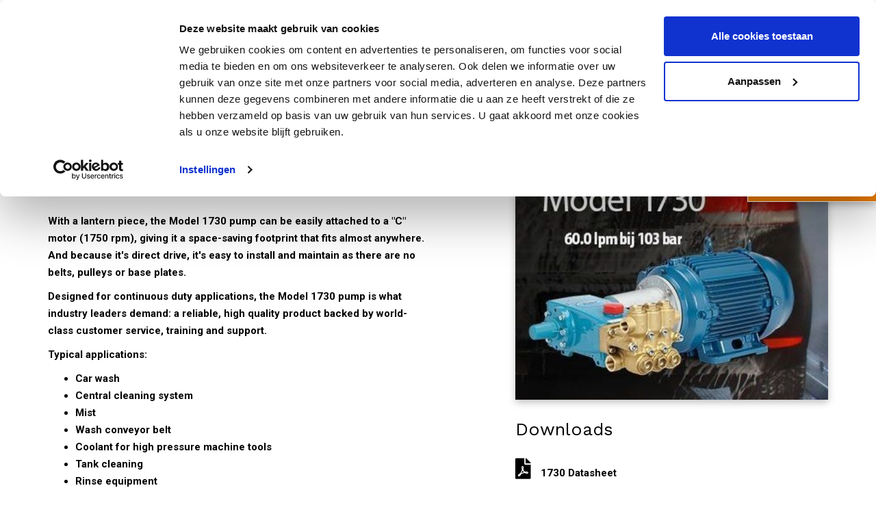

--- FILE ---
content_type: text/html; charset=UTF-8
request_url: https://www.pijttersen.com/nieuws/model-1730-plunger-pump/
body_size: 4375
content:
<!DOCTYPE html>
<html>

<head>
				<base href="https://www.pijttersen.com/" />
	<link rel="preconnect" href="https://fonts.gstatic.com">
	<link href="https://fonts.googleapis.com/css2?family=Roboto:wght@300;400;700&family=Work+Sans:wght@400;700&display=swap" rel="stylesheet">
	<title>Model 1730 plunjerpomp met directe aandrijving - Pijttersen</title>

<meta name="description" lang="en" content="With a lantern piece, the Model 1730 pump can be easily attached to a 'C' motor (1750 rpm), giving it a space-saving footprint that fits almost anywhere. And because it's direct drive, it's easy to in">
<meta name="keywords" content="">
<meta http-equiv="content-language" content="en">
<meta http-equiv="content-type" content="text/html; charset=iso-8859-1">
<link rel="canonical" href="https://www.pijttersen.com/en/nieuws/model-1730-plunger-pump/"/>
<meta name="facebook-domain-verification" content="456z19343flmvnn8p33elvlu5uqmsd" /><link rel="sitemap" type="application/xml" title="Sitemap" href="sitemap.xml" />
<link rel="alternate" hreflang="nl" href="https://pijttersen.nl/nieuws/model-1730-plunjerpomp-met-directe-aandrijving/" />
<script>var languagecode = 'en';</script><script type='text/javascript' src="//ajax.googleapis.com/ajax/libs/jquery/1.10.2/jquery.min.js"></script>
<meta name="viewport" content="width=device-width, initial-scale=1.0">
<link rel="apple-touch-icon" sizes="57x57" href="templates/img/icons/apple-icon-57x57.png">
<link rel="apple-touch-icon" sizes="60x60" href="templates/img/icons/apple-icon-60x60.png">
<link rel="apple-touch-icon" sizes="72x72" href="templates/img/icons/apple-icon-72x72.png">
<link rel="apple-touch-icon" sizes="76x76" href="templates/img/icons/apple-icon-76x76.png">
<link rel="apple-touch-icon" sizes="114x114" href="templates/img/icons/apple-icon-114x114.png">
<link rel="apple-touch-icon" sizes="120x120" href="templates/img/icons/apple-icon-120x120.png">
<link rel="apple-touch-icon" sizes="144x144" href="templates/img/icons/apple-icon-144x144.png">
<link rel="apple-touch-icon" sizes="152x152" href="templates/img/icons/apple-icon-152x152.png">
<link rel="apple-touch-icon" sizes="180x180" href="templates/img/icons/apple-icon-180x180.png">
<link rel="icon" type="image/png" sizes="192x192"  href="templates/img/icons/android-icon-192x192.png">
<link rel="icon" type="image/png" sizes="32x32" href="templates/img/icons/favicon-32x32.png">
<link rel="icon" type="image/png" sizes="96x96" href="templates/img/icons/favicon-96x96.png">
<link rel="icon" type="image/png" sizes="16x16" href="templates/img/icons/favicon-16x16.png">
<meta name="msapplication-TileColor" content="#000000">
<meta name="msapplication-TileImage" content="templates/img/icons/ms-icon-144x144.png">
<meta name="theme-color" content="#000000">
<link rel="stylesheet" type="text/css" href="css/bootstrap.min.css" media="screen">
<link rel="stylesheet" type="text/css" href="templates/system/system.css" media="screen"/>
<link rel="stylesheet" type="text/css" href="templates/system/editor.css" media="screen"/>
<link rel="stylesheet" type="text/css" href="js/fancybox/jquery.fancybox.css" media="screen" />
<link rel="stylesheet" type="text/css" href="js/ui-lightness/jquery-ui-1.10.3.custom.css" media="screen" />
<link rel="stylesheet" type="text/css" href="css/buttons.css" media="screen" />
<link rel="stylesheet" type="text/css" href="css/flag-icon.min.css" media="screen" />
<link rel="stylesheet" type="text/css" href="css/aos.css" rel="stylesheet" type="text/css" />
<script>(function(w,d,s,l,i){w[l]=w[l]||[];w[l].push({'gtm.start':new Date().getTime(),event:'gtm.js'});var f=d.getElementsByTagName(s)[0],j=d.createElement(s),dl=l!='dataLayer'?'&l='+l:'';j.async=true;j.src='https://www.googletagmanager.com/gtm.js?id='+i+dl;f.parentNode.insertBefore(j,f);})(window,document,'script','dataLayer','GTM-KTMTDQM');</script>
<!-- HTML5 shim, for IE6-8 support of HTML5 elements -->
<!--[if lt IE 9]>
<script type='text/javascript' src="js/css3-mediaqueries.js"></script>
<script src="http://html5shiv.googlecode.com/svn/trunk/html5.js"></script>
<script type='text/javascript' src="//cdnjs.cloudflare.com/ajax/libs/respond.js/1.4.2/respond.js"></script>
<![endif]-->

	<link href="templates/style.css?=v10" rel="stylesheet" type="text/css" />
			<script>
			document.addEventListener('contextmenu', event => event.preventDefault());
		</script>
	<script type='text/javascript' src='js/menu.js'></script>
<script type='text/javascript' src='js/menu.js'></script>
<link rel='stylesheet' type='text/css' href='modules/mod_blog/css/blog.css'/>
<meta property="og:site_name" content="Pijttersen"/>
<meta property="og:title" content=""/>
<meta property="og:type" content="website"/>
<meta property="og:url" content="https://www.pijttersen.com/en/nieuws/model-1730-plunger-pump/"/>
<meta property="og:image" content="https://www.pijttersen.com/en/images/blog/Model1730plunjerpompmetdirecteaandrijving.jpg"/>

</head>

<body >

	
	<div class="mobilemenu">

		<div class="mobile_particulieren">
			<div class="mobile-menu"> 
<ul class="parentmenu"> 
<li class="" ><a href="./"  title="Home" id="m2" >Home  </a></li> 
<li class="" ><a href="news/"  title="News" id="m3" >News  </a></li> 
<li class="" ><a href="distributorcatpumps/"  title="CAT Pumps" id="m4" >CAT Pumps  </a></li> 
<li class="" ><a href="technical-distributor/"  title="Technical wholesaler" id="m5" >Technical wholesaler  </a></li> 
<li class="" ><a href="maintenance/"  title="Workshop" id="m6" >Workshop  </a></li> 
<li class="" ><a href="aboutus/"  title="About us" id="m7" >About us  </a></li> 
<li class="" ><a href="contact/"  title="Contact" id="m8" >Contact  </a></li> 
<li class="" ><a href="downloads/"  title="Downloads" id="m9" >Downloads  </a></li> 
<li class="" ><a href="reparatie-service-onderhoud/"  title="Service" id="m10" >Service  </a></li> 
<li class="" ><a href="https://catpumps.webshopapp.com"  title="Webshop" id="m11" target="_blank">Webshop  <i class="fa fa-external-link smallfont"></i></a></li> 
</ul></div>		</div>
		
		<ul class="mobile_lang">
			<li>
				<a href="https://pijttersen.nl/nieuws/model-1730-plunjerpomp-met-directe-aandrijving/">
					NL
					<span class="flag-icon flag-icon-nl flagshadow"></span>
				</a>
			</li>
			<li>
				<a href="https://pijttersen.com/nieuws/model-1730-plunger-pump/">
					EN
					<span class="flag-icon flag-icon-gb flagshadow"></span>
				</a>
			</li>
					</ul>

	</div>

	<div class="webshop">
		
				<a href="https://www.catpumps.nl/" target="_blank">
			<div class="left shown">Visit our webshop</div>
			<div class="right"><i class="fas fa-external-link-alt"></i></div>
		</a>
	</div>

	<div id="wrap">

		<header class="head ">

			<div class="container-fluid">

				<div class="row">

					<div class="col-xs-9 col-sm-4 col-md-4 rel">
						<!-- <a href="./" class="logo"> -->
						<div class="logo">
							<!-- <img src="templates/img/logo.svg" class="img-responsive" /> -->
							<img src="templates/img/logo.png" class="img-responsive" />
							<a href="./" class="logo_click"></a>
						</div>
					</div>

					<div class="hidden-xs col-sm-12 col-md-8">
						<div class="top">
							<div class="taal pull-right">
								<dropdown>
									<input id="toggle2" type="checkbox">
									<label for="toggle2" class="animate">
																				EN <span class="flag-icon flag-icon-gb flagshadow"></span>																				<i class="fas fa-chevron-down"></i>
									</label>
									<ul class="animate">
										<li class="animate">
											<a href="https://pijttersen.nl/nieuws/model-1730-plunjerpomp-met-directe-aandrijving/">
												NL
												<span class="flag-icon flag-icon-nl flagshadow"></span>
											</a>
										</li>
										<li class="animate">
											<a href="https://pijttersen.com/nieuws/model-1730-plunger-pump/">
												EN
												<span class="flag-icon flag-icon-gb flagshadow"></span>
											</a>
										</li>
																			</ul>
								</dropdown>
							</div>
							<div class="pull-right">
								<ul class="infolist">
									<li><i class="fad fa-envelope"></i> <a href="mailto:info@pijttersen.nl">info@pijttersen.nl</a></li>
									<li><i class="fad fa-phone"></i> <a href="tel:+31508200963">+31(0)50-8200963</a></li>
								</ul>
							</div>
						</div>
						<div class="bottom">
							<div class="navbar navbar-default">
								<div class="navbar-collapse mainnav collapse">
									<ul class="nav navbar-nav"> 
<li class=" " ><a href="./"  title="<i class='fas fa-home'></i>" id="m1" ><i class='fas fa-home'></i>  </a></li><li class=" " ><a href="news/"  title="News" id="m2" >News  </a></li><li class=" " ><a href="distributorcatpumps/"  title="CAT Pumps" id="m3" >CAT Pumps  </a></li><li class=" " ><a href="technical-distributor/"  title="Technical distributor" id="m4" >Technical distributor  </a></li><li class=" " ><a href="maintenance/"  title="Workshop" id="m5" >Workshop  </a></li><li class=" " ><a href="aboutus/"  title="About us" id="m6" >About us  </a></li><li class=" " ><a href="contact/"  title="Contact" id="m7" >Contact  </a></li></ul>								</div>
							</div>
						</div>
					</div>

					<div class="col-xs-3 hidden-sm hidden-md">
						<div class="menu-toggle">
							<div>
								<i></i>
								<i></i>
								<i></i>
							</div>
						</div>
					</div>

				</div>

			</div>

		</header>

		<div class="headerspacer"></div> 

<section class="page">

	<div class="container">
		
		<div class="row">

			<div class="col-xs-12 col-sm-12 col-md-12">
				

<div class="row">

	<article itemscope itemtype="http://schema.org/BlogPosting">

		<div class="col-xs-12 col-sm-12 col-md-12">
			<a href="news/" class="btn-goback"><i class="fas fa-long-arrow-alt-left"></i> Back to News</a>
			<div class="spacer"></div>
		</div>

		<div class="col-xs-12 col-sm-7 col-md-6"> 
			<div class="blok">
				<header>
					<h1 class="title" itemprop="headline">Model 1730 plunger pump</h1>
									</header>
				<section class="blog_content_desc">
					<p><strong><p>With a lantern piece, the Model 1730 pump can be easily attached to a "C" motor (1750 rpm), giving it a space-saving footprint that fits almost anywhere. And because it's direct drive, it's easy to install and maintain as there are no belts, pulleys or base plates.</p>
<p>Designed for continuous duty applications, the Model 1730 pump is what industry leaders demand: a reliable, high quality product backed by world-class customer service, training and support.</p>
<p>Typical applications:</p>
<ul>
<li>Car wash</li>
<li>Central cleaning system</li>
<li>Mist</li>
<li>Wash conveyor belt</li>
<li>Coolant for high pressure machine tools</li>
<li>Tank cleaning</li>
<li>Rinse equipment</li>
</ul></strong></p>
					<div class="spacer15"></div>
					<p><p>Met een lantaarnstuk kan de pomp van model 1730 gemakkelijk worden bevestigd aan een "C" -motor (1750 tpm), waardoor hij een ruimtebesparende voetafdruk heeft die bijna overal past. En omdat het direct wordt aangedreven, is het eenvoudig te installeren en te onderhouden omdat er geen riemen, katrollen of grondplaten zijn.</p>
<p>Ontworpen voor continu-gebruikstoepassingen, is de Model 1730-pomp wat marktleiders eisen: een betrouwbaar product van hoge kwaliteit ondersteund door klantenservice, training en ondersteuning van wereldklasse.</p>
<p>Typische applicaties:</p>
<ul>
<li>Carwash</li>
<li>Centraal reinigingssysteem</li>
<li>Nevel</li>
<li>Transportband wassen</li>
<li>Koelvloeistof voor werktuigmachines onder hoge druk</li>
<li>Tankreiniging</li>
<li>Apparatuur afspoelen</li>
</ul></p>
										
				</section>
			</div>
		</div>

		<div class="col-xs-12 col-sm-5 col-md-offset-1 col-md-5">
			<div class="visible-xs spacer"></div>
			
			
												<div class="boxshadow">
						<img src="images/blog/Model1730plunjerpompmetdirecteaandrijving.jpg" alt="Model 1730 plunger pump" class="img-responsive" />
					</div>
					<div class="spacer"></div>
							
			
			
							<div class="blogbar">
					<h2 class="download_title">Downloads</h2>
					<div class="file">
				<a target="_blank" class="downloadfile" href="downloads/model_1730_-_pijttersen.pdf#zoom=100">
					<i class="fa fa-2x fa-file-pdf"></i> 
					1730 Datasheet
				</a></div><div class="spacer2"></div>				</div>
				<div class="spacer"></div>
				

			</div>		
		</div>

	</article>

</div>


	    	</div>

	    </div>

	</div>	

</section>
	</div>

	<div id="footer">

		<div class="top">

			<div class="container">

				<div class="row">

					<div class="col-xs-12 col-sm-4 col-md-4">
						<div class="foot_logo"><img src="templates/img/logo_footer.png" class="img-responsive" /></div>
						<div class="spacer"></div>
						<div class="big_title">Stay informed</div>
						<ul class="socials">
							<li class="linkedin"><a href="https://www.linkedin.com/company/pijttersen/" class="linkedin_btn" title="Volg ons op Linkedin" target="_blank"><i class="fab fa-linkedin-in"></i></a></li>
							<li class="facebook"><a href="https://www.facebook.com/pijttersen" class="facebook_btn" title="Volg ons op Facebook" target="_blank"><i class="fab fa-facebook-f"></i></a></li>
							<li class="instagram"><a href="https://www.instagram.com/pijttersen/" class="instagram_btn" title="Volg ons op Instagram" target="_blank"><i class="fab fa-instagram"></i></a></li>
						</ul>
					</div>

					<div class="col-xs-12 col-sm-4 col-md-4">
						<div class="visible-xs spacer"></div>
						<div class="title">Our services</div>
						<ul class="footlist"> 
	 	<li><a href="distributorcatpumps/">CAT Pumps    </a></li> 
	 	<li><a href="maintenance/">Our workshop</a></li> 
	 	<li><a href="pump-overhaul/">Overhaul pumps  </a></li> 
	 	<li><a href="customized-pump-solution/">Specials (customization)</a></li> 
	 	<li><a href="melkdispensers-met-milieuvriendelijke-bag-in-box-verpakking/">Milk dispensers</a></li> 
	 	<li><a href="toepassingen/">Applications</a></li> 
	 	<li><a href="reparatie-service-onderhoud/">Service</a></li> 
	 	<li><a href="downloads/">Downloads</a></li> 
</ul> 
					</div>

					<div class="col-xs-12 col-sm-4 col-md-4">
						<div class="visible-xs spacer"></div>
						<div class="title">Contact</div>
						<ul class="footlist normal">
							<li>Beneluxweg 33</li>
							<li>9636 HV Zuidbroek</li>
						</ul>
						<ul class="footlist normal">
							<li><i class="fad fa-envelope"></i> <a href="mailto:info@pijttersen.nl">info@pijttersen.nl</a></li>
							<li><i class="fad fa-phone"></i> <a href="tel:+31508200963">+31(0)50-8200963</a></li>
							<li><i class="fad fa-map-signs"></i> <a href="https://www.google.nl/maps?f=d&source=s_d&saddr&daddr=Benuluxweg+33,Zuidbroek&hl=nl&geocode&mra=ls&ie=UTF8" title="Routebeschrijving" target="_blank">Directions</a></li>
						</ul>
					</div>

				</div>

			</div>

		</div>

		<div class="container">
			<div class="row">
				<div class="col-xs-12 col-sm-12 col-md-12">
					<hr>
				</div>
			</div>
		</div>

		<div class="bottom">

			<div class="container">

				<div class="row">

					<div class="col-xs-12 col-sm-8 col-md-8">
						<ul class="footlist"> 
	 	<li><a href="cookie-privacy-disclaimer/">Cookie & Privacy disclaimer</a></li> 
	 	<li><a href="algemene-voorwaarden/">Terms and Conditions</a></li> 
</ul> 
					</div>

					<div class="col-xs-12 col-sm-4 col-md-4">
						<div class="visible-xs spacer"></div>
						<div class="pull-right">
							<ul class="footlist">
								<li>
									<a href="https://www.nc-websites.nl/webdesign-zuidbroek/" title="Webdesign Zuidbroek" target="_blank">
										<img src="templates/img/nc-websites.png" alt="NC-Websites" />
									</a>
								</li>
																	<li><a class="hidden-xs hidden-sm showAjax uppercase" href="en/index2.php?moduleid=9">Login</a></li>
															</ul>
						</div>
					</div>

				</div>

			</div>

		</div>

	</div>

	<div class="mobile_footer">
		<ul>
			<li class="afspraak"><a href="mailto:info@pijttersen.nl" title="Direct mailen"><i class="fad fa-at"></i> Mailen</a></li>
			<li class="telefoon"><a href="tel:+31508200963" title="Direct bellen"><i class="fad fa-phone-alt"></i> Bellen</a></li>
		</ul>
	</div>

	<script type='text/javascript' src="js/jquery-migrate-1.2.1.min.js"></script>
<script type='text/javascript' src="//ajax.googleapis.com/ajax/libs/jqueryui/1.10.3/jquery-ui.min.js"></script>
<script type='text/javascript' src="js/jquery.ui.datepicker-en.js"></script>
<script type='text/javascript' src='js/fancybox/jquery.fancybox.pack.js'></script>
<script type="text/javascript" src="js/fancybox/helpers/jquery.fancybox-media.js?v=1.0.6"></script>
<script type="text/javascript" src="js/fancybox_init.js"></script>
<script type="text/javascript" src="js/imagesloaded.pkgd.min.js"></script>
<script type='text/javascript' src="js/bootstrap.min.js"></script>
<script type='text/javascript' src="js/default.js"></script>
<script type='text/javascript' src="js/holder.js"></script>
<script type="text/javascript" src="js/noty/jquery.noty.js"></script>
<script type="text/javascript" src="js/noty/layouts/inline.js"></script>
<script type="text/javascript" src="js/noty/layouts/topCenter.js"></script>
<script type="text/javascript" src="js/noty/layouts/center.js"></script>
<script type="text/javascript" src="js/noty/themes/default.js"></script>
<script type="text/javascript" src="js/aos.js"></script>
<link rel="stylesheet" type="text/css" href="css/fontawesome/all.min.css"/>
<noscript><iframe src='https://www.googletagmanager.com/ns.html?id=GTM-KTMTDQM' height='0' width='0' style='display:none;visibility:hidden'></iframe></noscript>
</body>

</html>

--- FILE ---
content_type: text/css
request_url: https://www.pijttersen.com/templates/system/editor.css
body_size: 510
content:
#tinymce table tr td, 
#tinymce table tr th {
	vertical-align:top !important;
}

#tinymce table, #tinymce table tr td, 
#tinymce table tr th {
	border:1px black solid !important;
	min-width:30px;
}

body#tinymce {
	padding: 20px;
}

body#tinymce div {
	outline: dotted 1px #ccc;
}

.btn-custom1 i,
.btn-custom2 i {
	margin: 0 0 0 15px;
}

.btn-goback i  {
	margin: 0 15px 0 0;
}

.btn-custom1 { 
	display: inline-block;
	background: #EF7E00;
	border: 1px solid #FFF;
	padding: 15px 30px;
	font-size: 16px;
	line-height: 16px;
	font-weight: 700;
	color: #FFF;
	border-radius: 0;
	outline: none;
} 

.btn-custom1:hover, 
.btn-custom1:focus, 
.btn-custom1:active, 
.btn-custom1.active, 
.open .dropdown-toggle.btn-custom1 { 
	background: #0A81C4;
	border: 1px solid #FFF;
	color: #FFF !important;
	text-decoration: none;
} 

.btn-custom1:active, 
.btn-custom1.active, 
.open .dropdown-toggle.btn-custom1 { 
	background-image: none; 
} 

.btn-custom1.disabled, 
.btn-custom1[disabled], 
fieldset[disabled] .btn-custom1, 
.btn-custom1.disabled:hover, 
.btn-custom1[disabled]:hover, 
fieldset[disabled] .btn-custom1:hover, 
.btn-custom1.disabled:focus, 
.btn-custom1[disabled]:focus, 
fieldset[disabled] .btn-custom1:focus, 
.btn-custom1.disabled:active, 
.btn-custom1[disabled]:active, 
fieldset[disabled] .btn-custom1:active, 
.btn-custom1.disabled.active, 
.btn-custom1[disabled].active, 
fieldset[disabled] .btn-custom1.active { 

} 

.btn-custom2 { 
	display: inline-block;
	background: #0A81C4;
	border: 1px solid #FFF;
	padding: 15px;
	font-size: 16px;
	line-height: 16px;
	font-weight: 700;
	color: #FFF;
	border-radius: 0;
	outline: none;
} 

.btn-custom2:hover, 
.btn-custom2:focus, 
.btn-custom2:active, 
.btn-custom2.active, 
.open .dropdown-toggle.btn-custom2 { 
	background: #EF7E00;
	border: 1px solid #FFF;
	color: #FFF !important;
	text-decoration: none;
} 

.btn-custom2:active, 
.btn-custom2.active, 
.open .dropdown-toggle.btn-custom2 { 
	background-image: none; 
} 

.btn-custom2.disabled, 
.btn-custom2[disabled], 
fieldset[disabled] .btn-custom2, 
.btn-custom2.disabled:hover, 
.btn-custom2[disabled]:hover, 
fieldset[disabled] .btn-custom2:hover, 
.btn-custom2.disabled:focus, 
.btn-custom2[disabled]:focus, 
fieldset[disabled] .btn-custom2:focus, 
.btn-custom2.disabled:active, 
.btn-custom2[disabled]:active, 
fieldset[disabled] .btn-custom2:active, 
.btn-custom2.disabled.active, 
.btn-custom2[disabled].active, 
fieldset[disabled] .btn-custom2.active { 

}

.btn-goback { 
	display: inline-block;
	background: #F2F2F2;
	border: 1px solid #FFF;
	padding: 15px 30px;
	font-size: 16px;
	line-height: 16px;
	font-weight: 900;
	color: #000;
	border-radius: 0;
	outline: none;
	-webkit-box-shadow: 0px 4px 10px 0px rgba(0,0,0,0.15);
       -moz-box-shadow: 0px 4px 10px 0px rgba(0,0,0,0.15);
        -ms-box-shadow: 0px 4px 10px 0px rgba(0,0,0,0.15);
         -o-box-shadow: 0px 4px 10px 0px rgba(0,0,0,0.15);
            box-shadow: 0px 4px 10px 0px rgba(0,0,0,0.15);
} 

.btn-goback:hover, 
.btn-goback:focus, 
.btn-goback:active, 
.btn-goback.active, 
.open .dropdown-toggle.btn-goback { 
	background: #FFF;
	border: 1px solid #F2F2F2;
	color: #000 !important;
	text-decoration: none;
} 

.btn-goback:active, 
.btn-goback.active, 
.open .dropdown-toggle.btn-goback { 
	background-image: none; 
} 

.btn-goback.disabled, 
.btn-goback[disabled], 
fieldset[disabled] .btn-goback, 
.btn-goback.disabled:hover, 
.btn-goback[disabled]:hover, 
fieldset[disabled] .btn-goback:hover, 
.btn-goback.disabled:focus, 
.btn-goback[disabled]:focus, 
fieldset[disabled] .btn-goback:focus, 
.btn-goback.disabled:active, 
.btn-goback[disabled]:active, 
fieldset[disabled] .btn-goback:active, 
.btn-goback.disabled.active, 
.btn-goback[disabled].active, 
fieldset[disabled] .btn-goback.active { 

}

--- FILE ---
content_type: text/css
request_url: https://www.pijttersen.com/templates/style.css?=v10
body_size: 9080
content:
/* [ALGEMEEN] */
body {
	background: #FFF;
	font-family: 'Roboto', sans-serif;
	font-size: 15px;
	line-height: 25px;
	font-weight: 400;
	color: #000;
	margin: 0;
	
}

a {
	color: #EF7E00;
	font-weight: 700;
	-webkit-transition: all .3s;
	   -moz-transition: all .3s;
	    -ms-transition: all .3s;
	     -o-transition: all .3s;
	        transition: all .3s;
}

a:hover,
a:focus,
a:active {
	color: #0A81C4;
}

h1, h2, h3, h4, h5, h6 {
	font-family: 'Work Sans', sans-serif;
	font-weight: 400;
}

h1 {
	font-size: 40px;
	line-height: 45px;
}

h2 {
	font-size: 30px;
	line-height: 35px;
	margin: 30px 0 15px 0;
}

h3, h4, h5, h6 {
	font-size: 20px;
	line-height: 25px;
	margin: 30px 0 15px 0;
}

h1.title {
	font-size: 40px;
	line-height: 40px;
	margin: 0 0 30px 0;
}

h2.title,
h3.title {
	font-size: 40px;
	line-height: 40px;
	margin: 0 0 30px 0;
}

h2.download_title,
h2.contact_title {
	font-size: 26px;
    line-height: 26px;
    font-weight: 400;
	margin: 0 0 30px 0;
}

h2.check_title {
	font-size: 30px;
	line-height: 30px;
	margin: 0 0 30px 0;
}

h2.related_title {
	font-size:  30px;
	line-height: 30px;
	margin: 60px 0 30px 0;
}

#wrap {
	min-height: 100%;
	height: auto !important;
}

.rel {
	position: relative;
}

.spacer {
	height: 30px;
}

.spacer15 {
	height: 15px;
}

.spacer60 {
	height: 60px;
}

.red {
	color: red;
}

.align-left {
	text-align: left;
}

.align-center {
	text-align: center;
}

.align-right {
	text-align: right;
}

.uppercase {
	text-transform: uppercase;
}

.icons {
	z-index: 2;
}

.boxshadow {
	-webkit-box-shadow: 0px 4px 10px 0px rgba(0,0,0,0.25);
       -moz-box-shadow: 0px 4px 10px 0px rgba(0,0,0,0.25);
        -ms-box-shadow: 0px 4px 10px 0px rgba(0,0,0,0.25);
         -o-box-shadow: 0px 4px 10px 0px rgba(0,0,0,0.25);
            box-shadow: 0px 4px 10px 0px rgba(0,0,0,0.25);
}

/* [HEADER] */
header.head {
	position: fixed;
	display: block;
	z-index: 51;
	width: 100%;
	top: 0;
	left: 0;
	background: #FFF;
	padding: 10px 0 5px 0;
	-webkit-box-shadow: 0px 4px 10px 0px rgba(0,0,0,0.1);
       -moz-box-shadow: 0px 4px 10px 0px rgba(0,0,0,0.1);
        -ms-box-shadow: 0px 4px 10px 0px rgba(0,0,0,0.1);
         -o-box-shadow: 0px 4px 10px 0px rgba(0,0,0,0.1);
            box-shadow: 0px 4px 10px 0px rgba(0,0,0,0.1);
}

header.head.adminspacer {
	margin: 36px 0 0 0;
}

header.head .logo {
	position: absolute;
	display: inline-block;
	top: 0;
	left: 15px;
	overflow: hidden;
	margin: 0;
	/*pointer-events: none;*/
}

header.head .logo img {
	width: 100%;
	z-index: 1;
}

header.head .logo a.logo_click {
	position: absolute;
	right: 0;
	top: 5px;
	display: block;
	z-index: 2;
	width: 240px;
	height: 50px;
}

@media(max-width: 1440px) {
	header.head .logo a.logo_click {
		width: 270px;
	}
} 

header.head .top {
	position: relative;
	display: block;
	min-height: 49px;
}

header.head .top ul.infolist {
	list-style: none;
	padding: 0;
	margin: 7px 30px 5px 0;
}

header.head .top ul.infolist li {
	display: inline-block;
	margin: 0 15px 0 0;
	font-size: 16px;
	line-height: 16px;
	font-weight: 400;
	color: #000;
}

header.head .top ul.infolist li:last-child {
	margin: 0;
}

header.head .top ul.infolist li a {
	position: relative;
	display: inline-block;
	font-weight: 700;
	color: #000;
}

header.head .top ul.infolist li a:hover,
header.head .top ul.infolist li a:focus,
header.head .top ul.infolist li a:active {
	text-decoration: none;
	color: #0A81C4;
}

header.head .bottom {

}

.webshop {
	position: fixed;
	display: block;
	z-index: 999;
	top: 33%;
	right: 0;
}

.webshop a {
	float: left;
	display: block;
	background: #EF7E00;
	border-top: 1px solid #FFF;
	border-bottom: 1px solid #FFF;
	border-left: 1px solid #FFF;
	color: #FFF;
	-webkit-box-shadow: 0px 4px 10px 0px rgba(0,0,0,0.25);
       -moz-box-shadow: 0px 4px 10px 0px rgba(0,0,0,0.25);
        -ms-box-shadow: 0px 4px 10px 0px rgba(0,0,0,0.25);
         -o-box-shadow: 0px 4px 10px 0px rgba(0,0,0,0.25);
            box-shadow: 0px 4px 10px 0px rgba(0,0,0,0.25);
}

.webshop a:hover,
.webshop a:focus,
.webshop a:active {
	text-decoration: none;
	background: #EF7E00;
}

.webshop .left {
	float: left;
	display: block;
	background: #EF7E00;
	padding: 15px 0 15px 15px;
	margin-right: -165px;
	-webkit-transition: all 0.4s;
       -moz-transition: all 0.4s;
        -ms-transition: all 0.4s;
         -o-transition: all 0.4s;
            transition: all 0.4s;
}

.webshop .left.shown {
	margin-right: 0;
}

.webshop .right {
	float: right;
	display: block;
	background: #EF7E00;
	padding: 15px;
}

.webshop a:hover .left,
.webshop a:focus .left,
.webshop a:active .left {
	margin-right: 0px;
}


/* [MENU] */
.menu-toggle {
	display: none;
}

.mobilemenu {
	display: none;
	pointer-events: none;
	visibility: hidden;
	opacity: 0;
	-webkit-transition: all .5s;
	   -moz-transition: all .5s;
	    -ms-transition: all .5s;
	     -o-transition: all .5s;
	        transition: all .5s;
}

.mobile_footer,
.mobile_icons,
ul.mobile_lang {
	display: none;
}

.navbar {
	background: transparent;
	border: 0;
	margin: 0;
	padding: 0;
	font-size: 16px;
	line-height: 16px;
	border-radius: 0;
	min-height: 0 !important;
}

.navbar-default .navbar-nav {
	position: relative;
	display: block;
	float: right;
    padding: 0;
    margin: 0 !important;
}

.navbar-default .navbar-nav>li {
	font-size: 16px;
	line-height: 16px;
	font-weight: 400;
	margin: 0 15px 0 0;
}

.navbar-default .navbar-nav>li:last-child {
	margin: 0;
}

.navbar-default .navbar-nav>li.li_admin {
	margin: 0 0 0 15px !important;
}

.navbar-default .navbar-nav>li.li_admin a:before {
	display: none;
}

.navbar-default .navbar-nav>li.li_admin a img {
	transition: filter .25s ease-in-out;
    -webkit-filter: grayscale(0%);
       -moz-filter: grayscale(0%);
        -ms-filter: grayscale(0%);
         -o-filter: grayscale(0%);
            filter: grayscale(0%);
}

.navbar-default .navbar-nav>li.li_admin a:hover img,
.navbar-default .navbar-nav>li.li_admin a:focus img,
.navbar-default .navbar-nav>li.li_admin a:active img {
    -webkit-filter: grayscale(100%);
       -moz-filter: grayscale(100%);
        -ms-filter: grayscale(100%);
         -o-filter: grayscale(100%);
            filter: grayscale(100%);
}

.navbar-default .navbar-nav>li.li_btn {
	margin: 0;
}

.navbar-default .navbar-nav>li:last-child {
	margin: 0;
}

.navbar-default .navbar-nav>li.external>a {
	color: #EF7E00;
}

.navbar-default .navbar-nav>li.external>a:hover,
.navbar-default .navbar-nav>li.external>a:focus,
.navbar-default .navbar-nav>li.external>a:active {
	background: transparent;
	color: #EF7E00;
}

.navbar-default .navbar-nav>li.external>a:before {
    content: "";
    position: absolute;
    left: 0;
    bottom: 6px;
    width: 0%;
    height: 1px;
    background: #EF7E00;
    transition: all 0.4s ease;
}

.navbar-default .navbar-nav>li.external>a:hover:before,
.navbar-default .navbar-nav>li.external>a:focus:before,
.navbar-default .navbar-nav>li.external>a:active:before {
    width: 100%;
}

.navbar-default .navbar-nav>li>a {
	position: relative;
	display: block;
	background: transparent;
	color: #000;
	font-size: 16px;
	line-height: 16px;
	font-weight: 400;
	padding: 10px 0;
}

.navbar-default .navbar-nav>.open>a, 
.navbar-default .navbar-nav>.open>a:focus, 
.navbar-default .navbar-nav>.open>a:hover {
	background: transparent;
	color: #0A81C4;
}

.navbar-default .navbar-nav>li>a:hover,
.navbar-default .navbar-nav>li>a:focus,
.navbar-default .navbar-nav>li>a:active {
	background: transparent;
	color: #0A81C4;
}

.navbar-default .navbar-nav>li>a:before {
    content: "";
    position: absolute;
    left: 0;
    bottom: 6px;
    width: 0%;
    height: 1px;
    background: #0A81C4;
    transition: all 0.4s ease;
}

.navbar-default .navbar-nav>li>a:hover:before,
.navbar-default .navbar-nav>li>a:focus:before,
.navbar-default .navbar-nav>li>a:active:before {
    width: 100%;
}

.navbar-default .navbar-nav>li>a.active {
	background: transparent;
	color: #0A81C4;
	font-weight: 400;
}

.navbar-default .navbar-nav>li>a.active:hover,
.navbar-default .navbar-nav>li>a.active:focus,
.navbar-default .navbar-nav>li>a.active:active {
	background: transparent;
	color: #000;
}

.navbar-default .navbar-nav>li>a.active:before {
    content: "";
    position: absolute;
    left: 0;
    bottom: 6px;
    width: 0%;
    height: 1px;
    background: #000;
    transition: all 0.4s ease;
}

.navbar-default .navbar-nav>li>a.active:hover:before,
.navbar-default .navbar-nav>li>a.active:focus:before,
.navbar-default .navbar-nav>li>a.active:active:before {
    width: 100%;
}

.navbar-default .navbar-collapse, 
.navbar-default .navbar-form {
	background: transparent;
	border: 0;
}

.navbar-toggle {
	background-color: #FFF;
	font-size: 12px;
	background: #1f5081;
	margin: 15px 0 0 0;
	width: 60px;
	color: #FFF;
	padding: 0;
}

.navbar-collapse {
	max-height :none !important;	
	padding: 0;
}

.dropdown-menu {
    padding: 0;
    border: 0;
    z-index: 9999;
}

.dropdown-menu>li>a {
	font-size: 16px;
	line-height: 16px;
    font-weight: 400;
    padding: 20px 10px;
    background: #FFF;
	color: #000;
}

.dropdown-menu>li>a:focus, 
.dropdown-menu>li>a:hover {
    background: #0A81C4;
	color: #FFF;
}

.dropdown-menu>li>a.active {
	background: #0A81C4;
	color: #FFF;
}

.dropdown-menu>li>a.active:hover,
.dropdown-menu>li>a.active:focus,
.dropdown-menu>li>a.active:active {
	background: #FFF;
	color: #000;
}

/* [CONTENT] */
.headerspacer {
	margin: 102px 0 0 0;
}

section.page {
	position: relative;
	background: #FFF;
	padding: 60px 0;
}

section.greybg {
	background: rgba(242, 242, 242, 0.9);
}

section.greywhitebg {
	background: rgb(255,255,255);
	background: linear-gradient(0deg, rgba(255,255,255,1) 0%, rgba(255,255,255,1) 60%, rgba(242,242,242,1) 60%, rgba(242,242,242,1) 100%);	
}

section.worldsnow:after {
	position: absolute;
	display: block;
	top: 0;
	left: 0;
	width: 100%;
	height: 100%;
	content: "";
	z-index: -1;
	background-image: url(img/world_snow.svg);
	background-repeat: no-repeat;
	background-position: 5% 15%;
}

section.page_filler_blog {
	position: relative;
	display: block;
	width: 100%;
	height: 248px;
}

section.page_filler_blog .imagecontainer {
	height: 248px;
}

section.page_filler_blog img.img-responsive {
	width: 100%;
}

section.blue {
	position: relative;
	display: block;
	width: 100%;
	padding: 0;
	color: #FFF;
	background: #0A81C4;
}

section.blue .blue_right {
	position: absolute;
	display: block;
	width: 50%;
	top: 0;
	right: 0;
}

section.blue .blue_content ul {
	list-style-type: none;
	margin: 15px 0;
	padding: 0;
	-webkit-columns: 3;
	   -moz-columns: 3;
	        columns: 3;
}

section.blue .blue_content ul li {
	display: block;
	margin: 0 0 15px 0;
	font-size: 18px;
	line-height: 18px;
}

section.white {
	position: relative;
}

section.white .gradient {
	padding: 150px 0;
	background: rgb(255,255,255);
	background: linear-gradient(90deg, rgba(255,255,255,0) 0%, rgba(255,255,255,0.4990371148459384) 45%, rgba(255,255,255,1) 55%, rgba(255,255,255,1) 100%);
}

section.white a.verder {
	color: #EF7E00;
	font-size: 16px;
	line-height: 16px;
	font-weight: 500;
}

section.white a.verder i {
	font-size: 18px;
	margin: 0 0 0 15px;
}

section.white a.verder:hover,
section.white a.verder:focus,
section.white a.verder:active {
	color: #0A81C4;
	text-decoration: none;
}

section.filler {
	height: 30px;
	background: #FFF;
}

.content_extra ul {
	list-style-type: none;
	font-weight: 400;
	font-size: 16px;
	margin: 30px 0;
	padding: 0;
}

.content_extra ul li {
	position: relative;
	display: block;
	margin: 0 0 10px 0;
	padding-left: 30px;
	color: #000;
}

.content_extra ul li:last-child {
	margin: 0;
}

.content_extra ul li:before {
	position: absolute;
	top: 0;
	left: 0;
	color: #EF7E00;
	display: inline-block;
	font-family: "Font Awesome 5 Pro";
	font-weight: 700;
	font-size: 16px;
	content: "\f058";
	margin: 0;
}

.sidebar {
	background: #0A81C4;
	padding: 30px 30px 60px 30px;
}

.sidebar h2 {
	font-size: 30px;
    line-height: 40px;
	margin: 0 0 30px 0;
	color: #FFF;
}

.sidebar ul {
	list-style-type: none;
	font-weight: 400;
	font-size: 16px;
	margin: 0;
	padding: 0;
}

.sidebar ul li {
	position: relative;
	display: block;
	margin: 0 0 10px 0;
	padding-left: 30px;
	color: #FFF;
}

.sidebar ul li:last-child {
	margin: 0;
}

.sidebar ul li:before {
	position: absolute;
	top: 0;
	left: 0;
	color: #FFF;
	display: inline-block;
	font-family: "Font Awesome 5 Pro";
	font-weight: 700;
	font-size: 16px;
	content: "\f058";
	margin: 0;
}

.contentarea table {
	border-collapse: collapse;
	width: 100%;
	background: #FFF;
}

.contentarea th {
	color: #000;
	border-bottom: 2px solid #dee2e6;
}

.contentarea th, td {
	text-align: left;
	padding: 10px;
}

.contentarea tr:nth-child(even) {
	background-color: #F2F2F2;
}

ul.animatedlist {
	list-style-type: none;
	padding-left: 0;
	margin: 0 0 15px 0;
}

ul.animatedlist li {
	margin: 0 0 15px 0;
	font-size: 16px;
	line-height: 16px;
}

ul.animatedlist li i {
	min-width: 16px;
}

ul.animatedlist li h3 {
	font-family: 'Roboto', sans-serif;
	font-size: 20px;
	line-height: 20px;
	font-weight: 700;
}

ul.animatedlist li a {
	position: relative;
	display: inline-block;
	color: #0A81C4;
	font-size: 16px;
	line-height: 16px;
	font-weight: 400;
}

ul.animatedlist li a:hover,
ul.animatedlist li a:focus,
ul.animatedlist li a:active {
	color: #0A81C4;
	text-decoration: none;
}

ul.animatedlist li a:before {
    content: "";
    position: absolute;
    left: 0;
    bottom: -2px;
    width: 0%;
    height: 1px;
    background: #0A81C4;
    transition: all 0.4s ease;
}

ul.animatedlist li a:hover:before,
ul.animatedlist li a:focus:before,
ul.animatedlist li a:active:before {
    width: 100%;
}

ul.animatedlist li i {
	margin: 0 5px 0 0;
}

.persoon_list ul {
	list-style: none;
	padding: 0;
	margin: 0;
}

.persoon_list ul li {
	margin: 0 0 5px 0;
}

.persoon_list ul li i {
	margin: 0 5px 0 0;
}

.persoon_list ul li a {
	position: relative;
	display: inline-block;
	color: #0A81C4;
	font-size: 16px;
	line-height: 16px;
	font-weight: 400;
}

.persoon_list ul li a:hover,
.persoon_list ul li a:focus,
.persoon_list ul li a:active {
	color: #0A81C4;
	text-decoration: none;
}

.persoon_list ul li a:before {
    content: "";
    position: absolute;
    left: 0;
    bottom: -2px;
    width: 0%;
    height: 1px;
    background: #0A81C4;
    transition: all 0.4s ease;
}

.persoon_list ul li a:hover:before,
.persoon_list ul li a:focus:before,
.persoon_list ul li a:active:before {
    width: 100%;
}

ul.animatedlist li i {
	margin: 0 5px 0 0;
}


.webshop_btn {
	position: relative;
	display: block;
	padding: 30px 15px 15px 15px;
	background: #EF7E00;
	color: #FFF;
	text-align: center;
}

.webshop_btn img {
	margin: 0 0 15px 0;
}

.webshop_btn .title {
	display: block;
	width: 100%;
	font-size: 25px;
	line-height: 35px;
	font-weight: 700;
	margin: 0 0 15px 0;
}

.webshop_btn .link {
	display: block;
	width: 100%;
	text-align: right;
}

.webshop_btn .link i {
	margin: 0 0 0 15px;
}

.webshop_btn:hover,
.webshop_btn:focus,
.webshop_btn:active {
	text-decoration: none;
	background: #0A81C4;
	color: #FFF;
}

/* PERSOON */
.persoon {
	position: relative;
	display: block;
	z-index: 1;
	background: #0A81C4;
	color: #FFF;
}

.persoon .nopad {
	padding: 0 15px 0 0;
}

.persoon ul.pers_info {
	list-style: none;
	padding: 15px 0;
	margin: 0;
}

.persoon ul.pers_info li {
	margin: 0 0 10px 0;
}

.persoon ul.pers_info li:last-child {
	margin: 0;
}

.persoon ul.pers_info li i {
	margin: 0 5px 0 0;
}

.persoon ul.pers_info li .pers_title {
	display: inline-block;
	font-size: 20px;
	font-weight: 700;
}

.persoon ul.pers_info li .pers_email {
	display: inline-block;
	font-size: 16px;
}

.persoon ul.pers_info li .pers_phone {
	display: inline-block;
	font-size: 16px;
}

.persoon .persoon_mw {
	position: absolute;
	right: 5px;
	bottom: -20px;
    display: block;
    width: 100%;
    z-index: 2;
    font-size: 30px;
    line-height: 30px;
    color: #FFF;
    text-transform: uppercase;
    font-weight: 700;
    pointer-events: none;
    text-align: right;
    text-shadow: 0 1px 2px #000;
}

/* [TIMELINE] */
#timeline{
	background: #F2F2F2;
}

.timeline {
    list-style: none;
    padding: 30px 0;
    position: relative;
    margin-bottom: 0px;
    margin: 0;
}

.page-header {
    padding-bottom: 9px;
    margin: 40px 0 20px;
    border-bottom: 1px solid #a0a0a0;
    display: none
}

.timeline .vlaggie {
    font-size: 250%;
}

.timeline h4{
    color: #707070;
    font-size: 150%
}

.timeline .vlaggie .flag-icon {
    margin: 5px 0;
    box-shadow: 1px 1px 4px -1px rgba(0,0,0,0.8);
}

.timeline:before {
	top: 0;
	bottom: 0;
	position: absolute;
	content: " ";
	width: 1px;
	background-color: #BEBCBC;
	left: 50%;
	margin-left: -0.5px;
}

.timeline > li {
	margin-bottom: 20px;
	position: relative;
	color: #707070;
	font-weight: 400;
	padding:15px;
}

.timeline > li:before,
.timeline > li:after {
    content: " ";
    display: table;
}

.timeline > li:after {
    clear: both;
}

.timeline > li:before,
.timeline > li:after {
    content: " ";
    display: table;
}

.timeline > li:after {
    clear: both;
}

.timeline > li > .timeline-panel {
    width: 46%;
    float: left;
    margin-top: -50px;
    position: relative;
    padding: 10px;   
}

.timeline > li:first-child > .timeline-panel{
    visibility: visible;
    margin-top: 0px;
}

.timeline > li > .timeline-badge {
    color: #707070;   
    line-height: 20px;
    font-size: 30px;
    text-align: center;
    position: absolute;
    top: -30px;
    left: 50%;
    padding-top:5px;
    padding-bottom:5px;
    margin-left: -15px;
    background: #f0f0f0;
    z-index: 100;
    border-top-right-radius: 50%;
    border-top-left-radius: 50%;
    border-bottom-right-radius: 50%;
    border-bottom-left-radius: 50%;
}


.timeline > li.timeline-inverted > .timeline-panel {
    float: right;
    color:#707070;
} 

.timeline-badge.primary {
    background-color: #2e6da4 !important;
}

.timeline-badge.success {
    background-color: #3f903f !important;
}

.timeline-badge.warning {
    background-color: #f0ad4e !important;
}

.timeline-badge.danger {
    background-color: #d9534f !important;
}

.timeline-badge.info {
    background-color: #5bc0de !important;
}

.timeline-title {
    margin-top: 0;
    color: inherit;
}

.timeline-panel h2 {
	font-size: 25px;
	line-height: 25px;
	margin: 0 0 10px 0;
}

.timeline-panel h3 {
	font-size: 16px;
	line-height: 16px;
	margin: 0 0 30px 0;
}

.glyphicon {
    position: relative;
    top: 4px;
    display: inline-block;
    font-family: 'Glyphicons Halflings';
    font-style: normal;
    font-weight: 400;
    line-height: 1;
    font-size: 110%;
    -webkit-font-smoothing: antialiased;
    -moz-osx-font-smoothing: grayscale;
}

.timeline-body > p,
.timeline-body > ul {
    margin-bottom: 0;
}

.timeline-body > p + p {
    margin-top: 5px;
}

ul.timeline li{
	text-align: right
}

ul.timeline li.timeline-inverted{
	text-align: left;
}

@media (max-width: 767px) {

    ul.timeline:before {
        left: 40px;
    }

	section.blue .blue_right {
		position: absolute;
		display: none;
		width: 50%;
		top: 0;
		right: 0;
	}

    ul.timeline > li > .timeline-panel {
        width: calc(100% - 90px);
        width: -moz-calc(100% - 90px);
        width: -webkit-calc(100% - 90px);
    }

    ul.timeline > li > .timeline-badge {
        left: 15px;
        margin-left: 0;
        top: 16px;
    }

    ul.timeline > li > .timeline-panel {
        float: right;
    }

    ul.timeline > li > .timeline-panel:before {
        border-left-width: 0;
        border-right-width: 15px;
        left: -15px;
        right: auto;
    }

    ul.timeline > li > .timeline-panel:after {
        border-left-width: 0;
        border-right-width: 14px;
        left: -14px;
        right: auto;
    }

}

@media(min-width:767px) {

    .notfirst{
       margin-top: -150px;
    }

}

@media(max-width:766px) {

    ul.timeline li {
        text-align: left;
    }
    
}

/* [TAAL] */
.taal {
	margin: 0;
	position: relative;
	z-index: 3;
}

.taal .flag-icon {
	font-size: 14px;
	margin: 0 10px;
}

.taal dropdown {
	position: relative;
	display: inline-block;
}

.taal dropdown label, 
.taal dropdown ul li {
	display: block;
	width: 105px;
	background: #FFF;
	padding: 10px !important;
	margin-bottom: 0;
	font-size: 16px;
	line-height: 16px;
    font-weight: 700;
    text-transform: uppercase;
    -webkit-transition: all .3s;
	   -moz-transition: all .3s;
	    -ms-transition: all .3s;
	     -o-transition: all .3s;
	        transition: all .3s;
}

.taal dropdown label:hover, 
.taal dropdown ul li:hover {
	background: #0A81C4;
	color: #FFF;
	cursor: pointer;
}

.taal dropdown label {
	color: #202431;
	position: relative;
	z-index: 2;
}

.taal dropdown label svg {
	float: right;
	font-size: 14px !important;
	color: #C3C1C1;
	margin: 2px 0;
	-webkit-transition: all .3s;
	   -moz-transition: all .3s;
	    -ms-transition: all .3s;
	     -o-transition: all .3s;
	        transition: all .3s;
}

.taal dropdown input {
	display: none;
}

.taal dropdown input ~ ul {
	position: absolute;
	visibility: hidden;
	opacity: 0;
	top: -20px;
	z-index: 1;
	padding-left: 0;
}

.taal dropdown input:checked + label {
	background: #FFF;
	color: #202431;
	margin-bottom: 0;
}

.taal dropdown input:checked ~ ul {
	visibility: visible;
	opacity: 1;
	top: 36px;
}

.taal dropdown ul li a {
	display: block;
	color: #3E3E3E;
	line-height: 14px;
}

.taal dropdown ul li:hover a,
.taal dropdown ul li:focus a,
.taal dropdown ul li:active a {
	color: #FFF;
	text-decoration: none;
}

/* NL */
.taal dropdown ul li:nth-child(1) {
	border-left: 4px solid #FF9A34;
}

.taal dropdown ul li:nth-child(1):hover {
	background: #FF9A34;
	color: white;
}

/* EN */
.taal dropdown ul li:nth-child(2) {
	border-left: 4px solid #f00000;
}

.taal dropdown ul li:nth-child(2):hover {
  	background: #f00000;
	color: white;
}

/* DE */
.taal dropdown ul li:nth-child(3) {
	border-left: 4px solid #000;
}

.taal dropdown ul li:nth-child(3):hover {
	background: #000;
	color: white;
}

/* FR */
.taal dropdown ul li:nth-child(4) {
	border-left: 4px solid #002380;
}

.taal dropdown ul li:nth-child(4):hover {
	background: #002380;
	color: white;
}

.animate {
	-webkit-transition: all .3s;
	   -moz-transition: all .3s;
	    -ms-transition: all .3s;
	     -o-transition: all .3s;
	        transition: all .3s;
	-webkit-backface-visibility: hidden;
	   -moz-backface-visibility: hidden;
	    -ms-backface-visibility: hidden;
	     -o-backface-visibility: hidden;
	        backface-visibility: hidden;
}

.taal dropdown ul li .flag-icon {
	float: right;
	font-size: 14px;
	margin-left: 10px;
}

/* [FOOTER] */
#footer {
	padding: 0;
  	color: #FFF;
  	background: #0A81C4;
}

#footer a {
	color: #FFF;
}

#footer .top {
	position: relative;
	padding: 60px 0 60px 0;
	background: #0A81C4;
}

#footer .top .foot_logo {
	max-width: 268px;
}

#footer .top .big_title {
	display: block;
	font-family: 'Work Sans', sans-serif;
	font-size: 35px;
	line-height: 35px;
	font-weight: 700;
	color: #FFF;
	margin: 0 0 15px 0;
}

#footer .top .title {
	display: block;
	font-family: 'Work Sans', sans-serif;
	font-size: 25px;
	line-height: 25px;
	font-weight: 700;
	color: #FFF;
	margin: 0 0 30px 0;
}

#footer .top ul.footlist {
	list-style-type: none;
	padding-left: 0;
	margin: 0 0 30px 0;
}

#footer .top ul.footlist li {
	margin: 0 0 15px 0;
	font-size: 16px;
	line-height: 16px;
}

#footer .top ul.footlist li i {
	margin: 0 5px 0 0;
	min-width: 14px;
}

#footer .top ul.footlist li a {
	position: relative;
	display: inline-block;
	color: #FFF;
	font-size: 16px;
	line-height: 16px;
	font-weight: 700;
}

#footer .top ul.footlist li a:hover,
#footer .top ul.footlist li a:focus,
#footer .top ul.footlist li a:active {
	color: #FFF;
	text-decoration: none;
}

#footer .top ul.footlist li a:before {
    content: "";
    position: absolute;
    left: 0;
    bottom: -4px;
    width: 0%;
    height: 1px;
    background: #FFF;
    transition: all 0.4s ease;
}

#footer .top ul.footlist li a:hover:before,
#footer .top ul.footlist li a:focus:before,
#footer .top ul.footlist li a:active:before {
    width: 100%;
}

#footer .top ul.footlist.normal li a {
	font-weight: 400;
}

#footer .top ul.socials {
	list-style-type: none;
	padding-left: 0;
	margin: 0;
}

#footer .top ul.socials li {
	display: inline-block;
	margin: 0 10px 0 0;
}

#footer .top ul.socials li:last-child {
	margin: 0;
}

#footer .top ul.socials li a {
	display: inline-block;
	font-size: 25px;
	color: #FFF;
	padding: 10px;
	text-align: center;
	min-width: 46px;
	-webkit-box-shadow: 0px 4px 10px 0px rgba(0,0,0,0.25);
       -moz-box-shadow: 0px 4px 10px 0px rgba(0,0,0,0.25);
        -ms-box-shadow: 0px 4px 10px 0px rgba(0,0,0,0.25);
         -o-box-shadow: 0px 4px 10px 0px rgba(0,0,0,0.25);
            box-shadow: 0px 4px 10px 0px rgba(0,0,0,0.25);
}

#footer .top ul.socials li a:hover,
#footer .top ul.socials li a:focus,
#footer .top ul.socials li a:active {
	color: #000;
}

#footer .top ul.socials li.linkedin a {
	color: #0C7AB7;
	background: #FFF;
}

#footer .top ul.socials li.linkedin a:hover,
#footer .top ul.socials li.linkedin a:focus,
#footer .top ul.socials li.linkedin a:active {
	color: #FFF;
	background: #0C7AB7;
}

#footer .top ul.socials li.facebook a {
	color: #3B5895;
	background: #FFF;
}

#footer .top ul.socials li.facebook a:hover,
#footer .top ul.socials li.facebook a:focus,
#footer .top ul.socials li.facebook a:active {
	color: #FFF;
	background: #3B5895;
}

#footer .top ul.socials li.instagram a {
	color: #c32aa3;
	background: #FFF;
}

#footer .top ul.socials li.instagram a:hover,
#footer .top ul.socials li.instagram a:focus,
#footer .top ul.socials li.instagram a:active {
	color: #FFF;
	background: #c32aa3;
}

#footer hr {
	margin: 15px 0;
	border-top: 1px solid #BFC9F2;
}

#footer .bottom {
	background: #0A81C4;
	padding: 15px 0;
	font-size: 14px;
	line-height: 14px;
	font-weight: 700;
	color: #FFF;
}

#footer .bottom ul.footlist {
	list-style-type: none;
	padding-left: 0;
	margin: 0;
}

#footer .bottom ul.footlist li {
	display: inline;
	font-size: 14px;
	line-height: 14px;
	font-weight: 400;
	color: #FFF;
	margin: 0 15px 0 0;
}

#footer .bottom ul.footlist li:last-child {
	margin: 0;
}

#footer .bottom ul.footlist li:after {
	display: inline;
	content: "|";
	margin: 0 0 0 15px;
}

#footer .bottom ul.footlist li:last-child:after {
	content: "";
}

#footer .bottom ul.footlist li a {
	position: relative;
	display: inline-block;
	color: #FFF;
	font-size: 14px;
	line-height: 14px;
	font-weight: 700;
}

#footer .bottom ul.footlist li a:hover,
#footer .bottom ul.footlist li a:focus,
#footer .bottom ul.footlist li a:active {
	color: #FFF;
	text-decoration: none;
}

#footer .bottom ul.footlist li a:before {
    content: "";
    position: absolute;
    left: 0;
    bottom: -4px;
    width: 0%;
    height: 1px;
    background: #FFF;
    transition: all 0.4s ease;
}

#footer .bottom ul.footlist li a:hover:before,
#footer .bottom ul.footlist li a:focus:before,
#footer .bottom ul.footlist li a:active:before {
    width: 100%;
}

/* [DOWNLOAD] */
.file {
	margin: 0 0 5px 0;
}

.file a {
	position: relative;
	color: #000;
	margin: 0 0 5px 0;
}

.file a:hover,
.file a:focus,
.file a:active {
	color: #EF7E00;
	text-decoration: none;
}

.file a.downloadfile i {
	margin: 0 10px 0 0;
}

/* [BLOG CAT] */
.blogmenu {
	margin: 0 0 30px 0;
}

ul.blogmenulist {
	position: relative;
	list-style: none;
	padding: 0;
	margin: 0;
	display: flex;
    justify-content: space-around;
    align-items: center;
    width: 100%;
}

ul.blogmenulist li {
	font-size: 14px;
	line-height: 14px;
}

ul.blogmenulist li a {
	display: block;
	padding: 10px;
	color: #333 !important;
	border: 1px solid #ccc;
}

ul.blogmenulist li a:hover,
ul.blogmenulist li a:focus,
ul.blogmenulist li a:active {
	text-decoration: none;
	background-color: #0A81C4 !important;
	border: 1px solid #0A81C4;
	color: #FFF !important;
}

ul.blogmenulist li a.active {
	background-color: #0A81C4;
	border: 1px solid #0A81C4;
}

/* [BLOG] */
.blog_wrap {
	position: relative;
	background: #FFF;
	margin: 0 0 30px 0;
	-webkit-box-shadow: 0px 4px 10px 0px rgba(0,0,0,0.25);
       -moz-box-shadow: 0px 4px 10px 0px rgba(0,0,0,0.25);
        -ms-box-shadow: 0px 4px 10px 0px rgba(0,0,0,0.25);
         -o-box-shadow: 0px 4px 10px 0px rgba(0,0,0,0.25);
            box-shadow: 0px 4px 10px 0px rgba(0,0,0,0.25);
}

.blog_wrap .img {
	position: relative;
}

.blog_wrap .img,
.blog_wrap .img a {
	min-height: 225px;
	max-height: 225px;
}

.related .blog_wrap .img,
.related .blog_wrap .img a {
	min-height: 225px;
	max-height: 225px;
}

.related_product .blog_wrap .img,
.related_product .blog_wrap .img a {
	min-height: 225px;
	max-height: 225px;
}

.blog_wrap .img a:last-child {
	position: relative;
	display: block;
	z-index: 1;
}

.blog_wrap .img a:last-child:before {
	position: absolute;
	display: block;
	content: "";
	width: 100%;
	height: 100%;
	z-index: 2;
	top: 0;
	left: 0;
	-webkit-transition: all .3s;
	   -moz-transition: all .3s;
	    -ms-transition: all .3s;
	     -o-transition: all .3s;
	        transition: all .3s;
}

.blog_wrap .img a:last-child:hover:before,
.blog_wrap .img a:last-child:focus:before,
.blog_wrap .img a:last-child:active:before {
	background: rgba(0,0,0,0.5);
}

.blog_wrap .blog_content {
	background: #FFF;
	padding: 30px;
}

.blog_wrap .blog_content.greybg {
	background: #F2F2F2;
}

.blog_wrap .blog_title {
	margin: 0 0 15px 0;
}

.blog_wrap a.blog_link {
	display: block;
}

.blog_wrap a.blog_link:hover {
	text-decoration: none;
}

.blog_wrap h3.title {
	position: relative;
	display: block;
	z-index: 2;
	color: #000;
	font-size: 22px;
	line-height: 27px;
	font-weight: 400;
	padding: 0;
}

.blog_wrap a:hover h3.title,
.blog_wrap a:focus h3.title,
.blog_wrap a:active h3.title {
	color: #EF7E00 !important;
}

.blog_wrap .noindex {
	z-index: 0;
}

.blog_wrap .blog_intro {
	color: #000;
	font-size: 15px;
    line-height: 25px;
    font-weight: 400;
}

.blog_wrap .html {
	text-align: left;
}

.blog_wrap a.verder {
	position: relative;
	display: block;
	font-size: 16px;
	line-height: 16px;
	font-weight: 500;
	color: #EF7E00;
	margin: 15px 0 0 0;
}

.blog_wrap a.verder i {
	font-size: 18px;
	margin: 0 0 0 15px;
}

.blog_wrap a.verder:hover,
.blog_wrap a.verder:focus,
.blog_wrap a.verder:active {
	color: #0A81C4;
	text-decoration: none;
}

.blog_wrap ul.adminlist {
	list-style-type: none;
	padding-left: 0;
	background: #E5E5E5;
	padding: 5px 10px;
	margin: 0 0 15px 0;
}

.blog_wrap ul.adminlist li {
	display: inline;
	margin: 0 5px 0 0;
}

.blog_wrap ul.adminlist li a {
	display: inline;
}

/* [PAGER] */
.pager li > a, 
.pager li > span {
	display: inline-block;
	color: #FFF; 
	background-color: #404040; 
	border: 1px solid #404040; 
	border-radius: 0;
	padding: 15px 20px;
}

.pager li > a:focus, 
.pager li > a:hover {
	color: #404040; 
	background-color: #FFF; 
	border: 1px solid #404040; 
	text-decoration: none;
}

/* [GOOGLEMAP] */
.gm-style-iw {
	padding: 10px;
	line-height: 22px;
	font-size: 16px !important;
	font-weight: 400 !important;
	color: #000;
}

.gm-style-iw h5 {
	font-family: 'Work Sans', sans-serif;
	color: #000;
	font-size: 20px;
	line-height: 20px;
	font-weight: 400;
	padding-bottom: 5px;
}

.gm-style-iw a {
	color: #0A81C4;
	font-weight: 700;
	margin-left: 0 !important;
	float: unset !important;
}

.gm-style-iw a:hover,
.gm-style-iw a:focus,
.gm-style-iw a:active {
	text-decoration: underline;
	color: #0A81C4;
}

/* [FORM] */
.form .form-group label {
	display: block;
	width: 100%;
	font-size: 16px;
	font-weight: 400;
	line-height: 32px;
	text-align: left;
}

.form .stemmen label {
	font-size: 16px;
	font-weight: 400;
	line-height: 32px;
}

.form .form-group input {
	display: block;
	width: 100%;
	border: 1px solid rgba(0,0,0,0.5);
	background: rgba(0,0,0,0);
	font-size: 16px;
	color: #000;
	padding: 15px 20px;
	outline: none !important;
	border-radius: 0;
}

.form .form-group input:hover,
.form .form-group input:focus {
	background: rgba(0,0,0,0.02);
	border: 1px solid #0A81C4;
	-webkit-box-shadow: unset;
            box-shadow: unset;
}

.form .form-group textarea {
	display: block;
	width: 100%;
	padding: 15px 20px;
	font-size: 16px;
	color: #000;
	border: 1px solid rgba(0,0,0,0.5);
	background: rgba(0,0,0,0);
	outline: none !important;
	border-radius: 0;
}

.form .form-group textarea:hover,
.form .form-group textarea:focus {
	background: rgba(0,0,0,0.02);
	border: 1px solid #0A81C4;
	-webkit-box-shadow: unset;
            box-shadow: unset;
}

.form .form-group select {
	display: block;
	width: 100%;
	border: 1px solid rgba(0,0,0,0.5);
	background: rgba(0,0,0,0);
	font-size: 16px;
	color: #000;
	padding: 15px 20px;
	outline: none !important;
	border-radius: 0;
}

.modal-body .form .form-group input,
.modal-body .form .form-group textarea {
	border: 1px solid #293274;
	background: rgba(0,0,0,0);
	color: #000;
}

.form .form-group input[type=submit] {
	display: block;
	width: 100%;
	border: 1px solid #0A81C4;
	background: #0A81C4;
	font-size: 16px;
	font-weight: 400;
	color: #FFF;
	padding: 15px 20px;
	outline: none !important;
	border-radius: 0;
	-webkit-transition: all .2s;
	   -moz-transition: all .2s;
	    -ms-transition: all .2s;
	     -o-transition: all .2s;
	        transition: all .2s;
}

.form .form-group input[type=submit]:hover,
.form .form-group input[type=submit]:focus,
.form .form-group input[type=submit]:active {
	background: #FFF;
	color: #0A81C4;
}

.modal-body .form .form-group input[type=submit]:hover,
.modal-body .form .form-group input[type=submit]:focus,
.modal-body .form .form-group input[type=submit]:active {
	color: #293274;
	background: #FFF;
}

.form .form-group input[type=radio],
.form .form-group input[type=checkbox] {
	display: inline-block;
	width: 5%;
	text-align: left;
}

/* [CAROUSEL] */
.fadehead,
.fadehead .carousel,
.fadehead .carousel .carousel-inner,
.fadehead .carousel .carousel-inner .item,
.fadehead .carousel .carousel-inner .item .fadeheaderimg {
	width: 100%;
	height: 648px;
	-webkit-transition: all .4s;
	   -moz-transition: all .4s;
	    -ms-transition: all .4s;
	     -o-transition: all .4s;
	        transition: all .4s;
}

.fadehead,
.sub_fadehead {
	position: relative;
	display: block;
	background: #F2F2F2;
}

.fadehead .sinds {
	position: absolute;
	display: block;
	z-index: 15;
	bottom: 180px;
	left: 30px;
	width: 66px;
}


.sub_fadehead .sinds,
.page_filler_blog .sinds {
	position: absolute;
	display: block;
	z-index: 15;
	bottom: 30px;
	left: 30px;
	width: 66px;
}

.fadehead #halfrondje {
	display: block;
	position: absolute;
	top: 1px;
	right: 0;
	left: 0;
	width: 100%;
	height: 100%;
	bottom: 0;
	z-index: 2;
	background: rgb(10,129,196);
	background: linear-gradient(90deg, rgba(10,129,196,0) 0%, rgba(10,129,196,0.4962359943977591) 45%, rgba(10,129,196,1) 100%);
}

.fadehead #halfrondje {
	-webkit-clip-path: ellipse(85% 82% at 56% 17%);
       -moz-clip-path: ellipse(85% 82% at 56% 17%);
            clip-path: ellipse(85% 82% at 56% 17%);
}

.fadehead .item {
	display: block;
	z-index: 3;
	-webkit-clip-path: ellipse(85% 78% at 55% 18%);
	   -moz-clip-path: ellipse(85% 78% at 55% 18%);
	        clip-path: ellipse(85% 78% at 55% 18%);
}

.sub_fadehead,
.sub_fadehead .carousel,
.sub_fadehead .carousel .carousel-inner,
.sub_fadehead .carousel .carousel-inner .item,
.sub_fadehead .carousel .carousel-inner .item .fadeheaderimg {
	width: 100%;
	height: 248px;
	-webkit-transition: all .4s;
	   -moz-transition: all .4s;
	    -ms-transition: all .4s;
	     -o-transition: all .4s;
	        transition: all .4s;
}

.contacthead,
.contacthead .carousel,
.contacthead .carousel .carousel-inner,
.contacthead .carousel .carousel-inner .item,
.contacthead .carousel .carousel-inner .item .fadeheaderimg {
	width: 100%;
	height: 348px !important;
	-webkit-transition: all .4s;
	   -moz-transition: all .4s;
	    -ms-transition: all .4s;
	     -o-transition: all .4s;
	        transition: all .4s;
}

.fadehead .carousel .carousel-inner .item .fadeheaderimg:after {
	position: absolute;
	display: block;
	z-index: 1;
	content: "";
	top: 0;
	left: 0;
	width: 100%;
	height: 648px;
	background: rgb(10,129,196);
	background: linear-gradient(90deg, rgba(10,129,196,0) 0%, rgba(10,129,196,0.4962359943977591) 45%, rgba(10,129,196,1) 100%);
}

.sub_fadehead .carousel .carousel-inner .item .fadeheaderimg:after {
	position: absolute;
	display: block;
	z-index: 1;
	content: "";
	top: 0;
	left: 0;
	width: 100%;
	height: 348px;
	background: rgba(10,129,196,0.5);
}

.contacthead .carousel .carousel-inner .item .fadeheaderimg:after {
	background: none;
}

.fadehead .carousel .carousel-inner .item .carouselwrap {
	position: absolute;
	display: block;
	z-index: 2;
	content: "";
	top: 0;
	left: 0;
	width: 100%;
	height: 648px;
}

.sub_fadehead .carousel .carousel-inner .item .carouselwrap {
	position: absolute;
	display: block;
	z-index: 2;
	content: "";
	top: 0;
	left: 0;
	width: 100%;
	height: 248px;
}

.contacthead .carousel .carousel-inner .item .carouselwrap {
	position: absolute;
	display: block;
	z-index: 2;
	content: "";
	top: 0;
	left: 0;
	width: 100%;
	height: 348px;
}

.carousel-inner> .item > img, 
.carousel-inner> .item > a > img {
	margin: auto;
}

.carousel-indicators {
	bottom: -10%;
}

.carousel:hover .carousel-indicators {
	bottom: 2%;
}

.carousel-control, .carousel-indicators {
	display: none;
	-webkit-transition: all 300ms ease-out;
	   -moz-transition: all 300ms ease-out;
	    -ms-transition: all 300ms ease-out;
	     -o-transition: all 300ms ease-out;
	        transition: all 300ms ease-out;
}

.carousel-control.left {
	left: -10%;
	opacity: 0;
}

.carousel:hover  .carousel-control.left {
	left: 0%;
	opacity: 0.5;
}

.carousel-control.right {
	right: -10%;
	opacity: 0;
}

.carousel:hover  .carousel-control.right {
	right: 0%;
	opacity: 0.5;
}

.carousel {
	overflow: hidden;
}

.carousel-caption {
	position: relative;
    left: unset;
    right: unset;
    bottom: unset;
    text-align: left;
    padding: 150px 0 0 0;
}

.sub_fadehead .carousel-caption {
	padding: 60px 0 0 0;
}

.carousel-caption .tophead {
    font-size: 24px;
    line-height: 29px;
    font-weight: 300;
	color: #FFF;
	text-shadow: 0 1px 2px rgba(0,0,0,1);
}

.sub_fadehead .carousel-caption .tophead {
	font-family: 'Work Sans', sans-serif;
	font-size: 34px;
	line-height: 39px;
	font-weight: 400;
}

.carousel-caption .bottomhead {
	font-family: 'Work Sans', sans-serif;
	font-size: 46px;
	line-height: 51px;
	font-weight: 400;
	color: #FFF;
	margin: 10px 0 0 0;
	text-shadow: 0 1px 2px rgba(0,0,0,1);
}

.sub_fadehead .carousel-caption .bottomhead {
	font-size: 16px;
	line-height: 19px;
}

.carousel-caption .list {
	display: block;
	margin: 30px 0;
}

.carousel-caption .list ul {
	list-style-type: none;
	margin: 0;
	padding: 0;
	-webkit-columns: 2;
	   -moz-columns: 2;
	        columns: 2;
}

.carousel-caption .list li {
	position: relative;
	display: block;
	font-size: 18px;
	line-height: 18px;
	font-weight: 400;
	margin: 0 0 15px 0;
	padding-left: 30px;
	color: #FFF;
}

.carousel-caption .list ul li:last-child {
	margin: 0;
}

.carousel-caption .list ul li:before {
	position: absolute;
	top: 0;
	left: 0;
	color: #FFF;
	display: inline-block;
	font-family: "Font Awesome 5 Pro";
	font-weight: 700;
	font-size: 16px;
	content: "\f058";
	margin: 0;
}

.carousel-caption .list ul li a {
	color: #FFF;
}

.carousel-caption a.btn-default {
	display: inline-block;
	background: #0A81C4;
	border: 1px solid #FFF;
	padding: 15px;
	font-size: 16px;
	line-height: 16px;
	font-weight: 300;
	color: #FFF;
	border-radius: 0;
	outline: none;
	text-shadow: none;
}

.carousel-caption a.btn-default:hover,
.carousel-caption a.btn-default:focus,
.carousel-caption a.btn-default:active {
	text-decoration: none;
	background: #FFF;
	border: 1px solid #FFF;
	color: #0A81C4;
}

.carousel-caption a.btn-default i {
	margin: 0 0 0 30px;
}

.carousel.fade {
	opacity: 1
}

.fade .carousel-inner .item {
	opacity: 0;
  	transition-property: opacity;
}

.fade .carousel-inner .active {
	opacity: 1;
}

.fade .carousel-inner .active.left,
.fade .carousel-inner .active.right {
	left: 0;
	opacity: 0;
	z-index: 1;
}

.fade .carousel-inner .next.left,
.fade .carousel-inner .prev.right {
	opacity: 1;
}

.fade .carousel-control {
	z-index: 2;
}

@media all and (transform-3d), (-webkit-transform-3d) {

    .fade .carousel-inner > .item.next,
    .fade .carousel-inner > .item.active.right {
		opacity: 0;
		-webkit-transform: translate3d(0, 0, 0);
		      transform: translate3d(0, 0, 0);
    }

    .fade .carousel-inner > .item.prev,
    .fade .carousel-inner > .item.active.left {
		opacity: 0;
		-webkit-transform: translate3d(0, 0, 0);
		      transform: translate3d(0, 0, 0);
    }
    .fade .carousel-inner > .item.next.left,
    .fade .carousel-inner > .item.prev.right,
    .fade .carousel-inner > .item.active {
		opacity: 1;
		-webkit-transform: translate3d(0, 0, 0);
		      transform: translate3d(0, 0, 0);
    }
}

/* Chrome, Safari, Opera */
@-webkit-keyframes entrance {
	
	from {
		opacity: 0;
		margin-left: -10px;
	}

	to {
		opacity: 1;
		margin-left: 0px;
	}

}

/* Standard syntax */
@keyframes entrance {

	from {
		opacity: 0;
		margin-left: -10px;
	}

	to {
		opacity: 1;
		margin-left: 0px;
	}

}

@media (min-width:1200px) { 

	.carousel.vertical .carousel-inner {
		height: 100%;
		width: auto;
	}

	.carousel.vertical .carousel-inner > .item {
		width: auto;
		padding-right: 0px;
		-webkit-transition: 0.6s ease-in-out top;
		        transition: 0.6s ease-in-out top;
	}

	@media all and (transform-3d), (-webkit-transform-3d) {

		.carousel.vertical .carousel-inner > .item {
			-webkit-transition: 0.6s ease-in-out;
			        transition: 0.6s ease-in-out;
		}
		.carousel.vertical .carousel-inner > .item.next, .carousel.vertical .carousel-inner > .item.active.right {
			-webkit-transform: translate3d(0, 100%, 0);
			        transform: translate3d(0, 100%, 0);
			top: 0;
		}
		.carousel.vertical .carousel-inner > .item.prev, .carousel.vertical .carousel-inner > .item.active.left {
			-webkit-transform: translate3d(0, -100%, 0);
			    	transform: translate3d(0, -100%, 0);
			top: 0;
		}
		.carousel.vertical .carousel-inner > .item.next.left, .carousel.vertical .carousel-inner > .item.prev.right, .carousel.vertical .carousel-inner > .item.active {
			-webkit-transform: translate3d(0, 0, 0);
			    	transform: translate3d(0, 0, 0);
			top: 0;
		}

	}

	.carousel.vertical .carousel-inner > .active,
	.carousel.vertical .carousel-inner > .next,
	.carousel.vertical .carousel-inner > .prev {
		display: block;
	}

	.carousel.vertical .carousel-inner > .active {
		top: 0;
	}

	.carousel.vertical .carousel-inner > .next,
	.carousel.vertical .carousel-inner > .prev {
		position: absolute;
	  	top: 0;
	 	width: 100%;
	}

	.carousel.vertical .carousel-inner > .next {
		top: 100%;
	}

	.carousel.vertical .carousel-inner > .prev {
		top: -100%;
	}

	.carousel.vertical .carousel-inner > .next.left,
	.carousel.vertical .carousel-inner > .prev.right {
		top: 0;
	}

	.carousel.vertical .carousel-inner > .active.left {
		top: -100%;
	}

	.carousel.vertical .carousel-inner > .active.right {
		top: 100%;
	}

	.carousel.vertical .carousel-control {
		left: auto;
	  	width: 50px;
	}

	.carousel.vertical .carousel-control.up {
		top: 0;
	  	right: 0;
	  	bottom: 50%;
	}

	.carousel.vertical .carousel-control.down {
		top: 50%;
		right: 0;
		bottom: 0;
	}

	.carousel.vertical .carousel-control .icon-prev,
	.carousel.vertical .carousel-control .icon-next,
	.carousel.vertical .carousel-control .glyphicon-chevron-up,
	.carousel.vertical .carousel-control .glyphicon-chevron-down {
		position: absolute;
		top: 50%;
		z-index: 5;
		display: inline-block;
	}

	.carousel.vertical .carousel-control .icon-prev,
	.carousel.vertical .carousel-control .glyphicon-chevron-up {
		left: 50%;
		margin-left: -10px;
		top: 50%;
		margin-top: -10px;
	}

	.carousel.vertical .carousel-control .icon-next,
	.carousel.vertical .carousel-control .glyphicon-chevron-down {
		left: 50%;
		margin-left: -10px;
		top: 50%;
		margin-top: -10px;
	}

	.carousel.vertical .carousel-control .icon-up,
	.carousel.vertical .carousel-control .icon-down {
		width: 20px;
		height: 20px;
		line-height: 1;
		font-family: serif;
	}

	.carousel.vertical .carousel-control .icon-prev:before {
		content: '\2039';
	}

	.carousel.vertical .carousel-control .icon-next:before {
		content: '\203a';
	}

}

/* Chrome, Safari, Opera */
@-webkit-keyframes entrance {

	from {
		opacity: 0;
		margin-left: -10px;
	}

	to {
		opacity: 1;
		margin-left: 0px;
	}

}

/* Standard syntax */
@keyframes entrance {

	from {
		opacity: 0;
		margin-left: -10px;
	}

	to {
		opacity: 1;
		margin-left: 0px;
	}

}

/* [ADMIN] */
.modal {
    top: 30px;
    z-index: 999999 !important;
}

.modal-content {
    border-radius: 0px;
}

.modal-header {
	background: #0032AB;
	border-bottom: 0;
}

.modal-header h3.modal-title {
	font-size: 20px;
	line-height: 20px;
	font-weight: 700;
	color: #FFF;
	text-transform: uppercase;
}

.modal-header h4.modal-title {
	font-size: 25px;
	line-height: 25px;
	color: #FFF;
}

.modal-header .close {
    margin-top: -10px;
    outline: none;
    color: rgba(255,255,255,1);
    text-shadow: none;
}

.modal-header .close:hover,
.modal-header .close:focus,
.modal-header .close:active {
	 color: rgba(255,255,255,0.75);
}

.close {
    font-size: 40px;
    font-weight: 400;
    color: #2F2F2F;
    filter: alpha(opacity=100) !important;
    opacity: 1 !important;
}

.modal-body {
	color: #000;
}

.admin_menu_opt {
	position: absolute;
	bottom: 0;
	right: 30px;
}

.admin_menu_opt .add_page_menu {
	display: block;
	margin: 0 0 10px 0;
}

.admin_menu_opt a {
	position: relative;
	display: inline-block;
	color: #FFF;
	font-size: 16px;
	font-weight: 700;
	text-transform: uppercase;
}

.admin_menu_opt a:hover,
.admin_menu_opt a:focus,
.admin_menu_opt a:active {
	text-decoration: none;
}

.admin_menu_opt a:before {
    content: "";
    position: absolute;
    left: 0;
    bottom: -2px;
    width: 0%;
    height: 1px;
    background: #FFF;
    transition: all 0.4s ease;
}

.admin_menu_opt a:hover:before,
.admin_menu_opt a:focus:before,
.admin_menu_opt a:active:before {
    width: 100%;
}

.admin_menu_opt .svg-inline--fa {
	display: inline-block;
	margin: 0 5px 0 0;
	color: #FFF;
}

.admin_menu_opt .edit_menu {
	display: block;
	margin: 0 0 0 0;
}

/* [LOGIN] */
.fancybox-skin {
    position: relative;
    background: #FFF !important;
    color: #2F2F2F;
    text-shadow: none;
    -webkit-border-top-left-radius: 0px;
       -moz-border-radius-topleft: 0px;
            border-top-left-radius: 0px;
}

.fancybox-skin h2 {
	margin: 0 0 15px 0;
	color: rgb(46, 81, 131);
}

.fancybox-skin .control-label {
	font-size: 14px;
	color: rgb(46, 81, 131);
}

.fancybox-skin .form-control {
    font-size: 14px;
    color: #2F2F2F;
    background-color: #FFF !important;
    border: 1px solid #1f5081;
    border-radius: 0px;
    outline: none;
    padding: 20px !important; 
}

.fancybox-skin .form-control:hover,
.fancybox-skin .form-control:focus,
.fancybox-skin .form-control:active {
	border: 1px solid rgb(46, 81, 131) !important;
}

.fancybox-skin .form .btn {
	border-radius: 0 !important;
	outline: none !important;
	padding: 10px 15px !important;
}

.fancybox-skin .form .showAjax {
	font-size: 14px;
}

/* [RESPONSIVE] */
@media (max-width: 768px) {

	#wrap {
		overflow-x: hidden;
	}

	.fixedpos {
		position: fixed;
		display: block;
		z-index: 1;
	}

	.menu-toggle {
		position: fixed;
		display: inline-block;
		z-index: 9999;
		top: 4px;
		right: 15px;
		cursor: pointer;
		text-align: center;
		user-select: none;
		background: transparent;
		padding: 5px;
	}

	.menu-toggle:active,
	.menu-toggle:focus,
	.menu-toggle:hover {
		color: #0A81C4;
		text-decoration: none;
	}

	.menu-toggle div:first-child {
		position: relative;
		width: 5rem;
		height: 5rem;
		z-index: 90;
		color: #0A81C4;
	}

	.menu-toggle .text {
		margin-top: 0rem;
		color: #0A81C4;
		font-size: 100%;
		font-weight: 400;
		text-transform: uppercase;
	}

	.menu-toggle i {
		position: absolute;
		display: block;
		width: 95%;
		height: 10%;
		left: 5%;
		border-radius: 1px;
		background-color: #0A81C4;
		-webkit-transition: all 200ms ease-in-out;
		        transition: all 200ms ease-in-out;
	}

	.menu-toggle i:nth-child(1) {
		top: 20%;
	}

	.menu-toggle i:nth-child(2) {
		top: 45%;
	}

	.menu-toggle i:nth-child(3) {
		top: 70%;
	}

	.menu-toggle.active i:nth-child(1) {
		top: 45%;
		left: 0%;
		-webkit-transform: rotateZ(45deg);
		        transform: rotateZ(45deg);
	}

	.menu-toggle.active i:nth-child(2) {
		width: 0px;
		left: 50%;
	}

	.menu-toggle.active i:nth-child(3) {
		top: 45%;
		left: 0%;
		-webkit-transform: rotateZ(-45deg);
		        transform: rotateZ(-45deg);
	}

	.mobilemenu.active {
		position: fixed;
		display: inline-block;
		z-index: 9998;
		top: 0;
		right: 0;
		background: #FFF;
		width: 100%;
		height: 100%;
		pointer-events: auto;
		visibility: visible;
		opacity: 1;
	}

	.mobilemenu .mobile_particulieren {
		position: fixed;
		display: block;
		z-index: 98;
		top: 110px;
		right: 15px;
		bottom: 45px;
		left: 15px;
		background: #FFF;
		padding: 0;
		overflow-y: auto;
		-webkit-overflow-scrolling: touch;
		-webkit-transition: all 0.5s ease;
		   -moz-transition: all 0.5s ease;
		    -ms-transition: all 0.5s ease;
		     -o-transition: all 0.5s ease;
		        transition: all 0.5s ease;
	}

	.mobilemenu ul.parentmenu {
		list-style-type: none;
		padding-left: 0;
		margin: 0;
	}

	.mobilemenu ul.parentmenu li a {
		position: relative;
		display: block;
		font-size: 16px;
		font-weight: 500;
		text-transform: uppercase;
		padding: 8px 20px;
		color: #000;
		border-bottom: 2px solid #FFF;
	}

	.mobilemenu ul.parentmenu li a:hover,
	.mobilemenu ul.parentmenu li a:focus,
	.mobilemenu ul.parentmenu li a:active {
		text-decoration: none;
		background: #FFF;
		color: #0A81C4;
		border-bottom: 2px solid #0A81C4;
	}

	.mobilemenu ul.parentmenu li a.active {
		background: #FFF;
		color: #0A81C4;
		font-weight: 700;
		border-bottom: 2px solid #0A81C4;
	}

	.mobilemenu ul.parentmenu li a.active:hover,
	.mobilemenu ul.parentmenu li a.active:focus,
	.mobilemenu ul.parentmenu li a.active:active {
		background: #FFF;
		color: #000;
	}

	.mobilemenu ul.parentmenu li.has_child_menu a:after {
		position: absolute;
		display: inline-block;
		font-family: "Font Awesome 5 Pro";
		font-weight: 700;
		font-size: 13px;
		content: "\f3be";
		margin: 0 0 0 15px;
	}

	.mobilemenu ul.parentmenu li a.cursus_btn {
		background: #E67300;
		color: #FFF;
		margin: 30px 0 0 0;
		border-bottom: 0;
		text-align: center;
	}

	.mobilemenu ul.parentmenu li a.cursus_btn i {
		margin: 0 0 0 30px;
	}

	.mobilemenu ul.parentmenu li .submenu {
		list-style-type: none;
		padding-left: 0;
		margin-left: 30px;
		border-left: 3px solid #eee;
	}

	.mobilemenu ul.parentmenu li .submenu a:after {
		content: "";
	}

	h1,
	h1.title {
		font-size: 30px;
		line-height: 30px;
	}

	h2 {
		font-size: 25px;
		line-height: 30px;
	}

	h2.title, 
	h3.title {
		font-size: 30px;
		line-height: 30px;
	}

	.sidebar h2 {
		font-size: 25px;
		line-height: 35px;
	}

	.carousel-caption {
		padding: 90px 0 0 0;
	}

	.carousel-caption .bottomhead {
		font-size: 36px;
		line-height: 41px;
	}

	.sub_fadehead .carousel-caption .tophead {
		font-size: 30px;
		line-height: 35px;
	}

	header.head {
		z-index: 9999;		
	}

	header.head .top {
		min-height: 80px;
	}

	.headerspacer {
		margin: 140px 0 0 0;
	}

	.navbar-default .navbar-nav {
		float: left;
	}

	#footer .top .title {
		font-size: 22px;
		line-height: 22px;
	}

	#footer .top .big_title {
		font-size: 30px;
		line-height: 30px;
	}

	.blog_wrap h3.title {
		font-size: 25px;
		line-height: 30px;
	}

	.blog_wrap .blog_content {
		padding: 15px;
	}

}

@media (max-width: 414px) {

	h1.title,
	h2.title,
	h3.title {
		font-size: 25px;
		line-height: 30px;
	}

	h2.check_title,
	h2.download_title, 
	h2.contact_title {
		font-size: 25px;
		line-height: 25px;
	}

	h2 {
		font-size: 25px;
		line-height: 30px;
	}

	.btn-custom1,
	.btn-custom2,
	.btn-goback {
		display: block;
		width: 100%;
		text-align: center;
	}

	.spacer60 {
		height: 30px;
	}

	.headerspacer {
	    margin: 70px 0 0 0;
	}

	header.head {
		max-height: 70px;
	}

	header.head .logo {
		position: relative;
		display: inline-block;
		z-index: 99999;
		max-width: 251px;
	}

	.fadehead, 
	.fadehead .carousel, 
	.fadehead .carousel .carousel-inner, 
	.fadehead .carousel .carousel-inner .item, 
	.fadehead .carousel .carousel-inner .item .fadeheaderimg {
		height: 500px;
	}

	.fadehead #halfrondje {
		-webkit-clip-path: unset;
   		   -moz-clip-path: unset;
    	        clip-path: unset;
	}

	.fadehead .item {
	    display: block;
	    z-index: 3;
	    -webkit-clip-path: unset;
	       -moz-clip-path: unset;
	    	    clip-path: unset;
	}

	.carousel-caption {
	    padding: 30px 0 0 0;
	}

	.sub_fadehead .carousel-caption {
		padding: 30px 0 0 0;
	}

	.carousel-caption .tophead {
	    font-size: 20px;
	    line-height: 25px;
	}

	.sub_fadehead .carousel-caption .tophead {
		font-size: 22px;
		line-height: 27px;
	}

	.carousel-caption .bottomhead {
   	 	font-size: 25px;
    	line-height: 30px;
	}

	.carousel-caption .list {
		margin: 15px 0;
	}

	.carousel-caption .list ul {
	    list-style-type: none;
	    margin: 0;
	    padding: 0;
	    -webkit-columns: 1;
	    -moz-columns: 1;
	    columns: 1;
	}

	.carousel-caption .list ul li {
		font-size: 16px;
		line-height: 16px;
	}

	.fadehead .sinds {
		bottom: 15px;
		left: 15px;
	}

	.sub_fadehead .sinds, .page_filler_blog .sinds {
		bottom: 15px;
	    left: 15px;
	}

	section.page {
		padding: 30px 0;
	}

	.align-center {
		text-align: left !important;
	}

	.blog_wrap h3.title {
		font-size: 20px;
		line-height: 25px;
	}

	section.blue .blue_content ul li {
		font-size: 16px;
		line-height: 16px;
	}

	section.white .gradient {
		padding: 100px 0;
		background: rgba(255,255,255,0.85);
	}

	ul.timeline > li > .timeline-badge {
		left: 25px;
	}

	ul.timeline > li > .timeline-panel {
		width: calc(100% - 60px);
    	width: -moz-calc(100% - 60px);
    	width: -webkit-calc(100% - 60px);
	}

	.timeline > li > .timeline-panel {
		padding: 0;
	}

	.sidebar {
		padding: 30px;
	}

	.sidebar h2 {
		font-size: 22px;
		line-height: 27px;
	}

	.persoon {
		margin: 0 0 30px 0;
	}

	.persoon .nopad {
		padding: 0 15px;
	}

	.persoon ul.pers_info {
		padding: 15px;
	}

	.persoon .persoon_mw {
		bottom: -20px !important;
		font-size: 30px;
		line-height: 30px;
	}

	/* Force table to not be like tables anymore */
	.contentarea table, thead, tbody, th, td, tr { 
		display: block; 
	}
	
	/* Hide table headers (but not display: none;, for accessibility) */
	.contentarea thead tr { 
		position: absolute;
		top: -9999px;
		left: -9999px;
	}
	
	.contentarea tr { border: 1px solid #dee2e6; }

	.contentarea tr:first-child {
		/*display: none;*/
	}
	
	.contentarea td { 
		/* Behave  like a "row" */
		border: none;
		position: relative;
		padding-left: 50%; 
	}
	
	.contentarea td:before { 
		/* Now like a table header */
		position: absolute;
		/* Top/left values mimic padding */
		top: 6px;
		left: 6px;
		width: 45%; 
		padding-right: 10px; 
		white-space: nowrap;
	}
	
	/*
	Label the data
	*/
	td:nth-of-type(1):before { content: "Controle item"; font-weight: 700;}
	td:nth-of-type(2):before { content: "Dagelijks"; font-weight: 700; }
	td:nth-of-type(3):before { content: "Wekelijks"; font-weight: 700; }
	td:nth-of-type(4):before { content: "50 uur"; font-weight: 700; }
	td:nth-of-type(5):before { content: "1500 uur"; font-weight: 700; }
	td:nth-of-type(6):before { content: "3000 uur"; font-weight: 700; }

	#footer .top {
		padding: 30px 0 0 0;
	}

	#footer .top .foot_logo {
		display: none;
	}

	#footer .top .big_title {
	    font-size: 25px;
	    line-height: 25px;
	}

	#footer .top .title {
		margin: 0 0 15px 0;
	}

	#footer .pull-right {
		float: unset !important;
	}

	#footer .bottom ul.footlist li {
		display: block;
		margin: 0 0 15px 0;
	}

	#footer .bottom ul.footlist li:after {
	    display: none;
	}
	
	ul.mobile_lang {
		list-style-type: none;
		padding: 0;
		margin: 0;
		width: 100%;
		display: table;
		z-index: 98;
		position: fixed;
		bottom: 0;
		left: 0;
		right: 0;
	}
	
	ul.mobile_lang li {
		display: table-cell;
		text-align: center;
		border-top: 1px solid #ccc;
	}
	
	ul.mobile_lang li a {
		display: block;
		font-size: 16px;
		font-weight: 400;
		padding: 10px 15px;
		text-decoration: center;
	}

	.mobile_footer {
		position: fixed;
		display: block;
		z-index: 9997;
		bottom: 0;
		left: 0;
		right: 0;
	}

	.mobile_footer ul {
		list-style-type: none;
		padding: 0;
		margin: 0;
		width: 100%;
		display: table;
	}

	.mobile_footer ul li {
		display: table-cell;
		text-align: center;
	}

	.mobile_footer ul li a {
		display: block;
		font-size: 16px;
		font-weight: 400;
		padding: 10px 15px;
		text-decoration: center;
	}

	.mobile_footer ul li a:hover,
	.mobile_footer ul li a:focus,
	.mobile_footer ul li a:active {
		text-decoration: none;
	}

	.mobile_footer ul li a i {
		margin: 0 5px 0 0;
	}

	.mobile_footer ul li.afspraak a {
		background: #EF7E00;
		color: #FFF;
		border: 2px solid #EF7E00;
	}

	.mobile_footer ul li.afspraak a:hover,
	.mobile_footer ul li.afspraak a:focus,
	.mobile_footer ul li.afspraak a:active {
		background: #FFF;
		color: #EF7E00;
	}

	.mobile_footer ul li.telefoon a {
		background: green;
		color: #FFF !important;
		border: 2px solid green;
	}

	.mobile_footer ul li.telefoon a:hover,
	.mobile_footer ul li.telefoon a:focus,
	.mobile_footer ul li.telefoon a:active {
		background: #FFF;
		color: green !important;
	}

	c-bubble#whappe-button.align-bottomright, 
	[is="c-bubble"]#whappe-button.align-bottomright {
		bottom: 64px !important;
	}
	
}

/* admin fixes */
.admin-fix1 {
	padding: 100px 0px!important;
}

--- FILE ---
content_type: text/css
request_url: https://www.pijttersen.com/css/breadcrumbs.css
body_size: 139
content:
#breadcrumbs{
	margin-left: 10px;
	position: relative;
	width: 940px;
	float: left;
}

#breadcrumbs p{
	position:relative;
	float:left;
	font-size:11px;
	margin:0;
	padding:0;
}
ul.breadcrumbs {
	position:relative;
	padding: 0px;
	margin: 0px;
	list-style: none;	
	float: left;
}
ul.breadcrumbs li:first-child {
	background-image:none !important;
}
ul.breadcrumbs li {
	float: left;	
	padding-right: 5px;
	padding-left:11px;
	background-image:url('img/breadcrumb_arrow.png');
	background-repeat:no-repeat;
	background-position:left center;
	font-size: 11px;
}
ul.breadcrumbs li a{
	color:black;	
}


--- FILE ---
content_type: application/javascript
request_url: https://www.pijttersen.com/js/default.js
body_size: 1727
content:
var isMobile = window.matchMedia("only screen and (max-width: 760px)");
isMobile = isMobile.matches;
var currentWidth = "lg";
var timeout = null;
var timeout2 = null;

// JavaScript Document
document.createElement("section");

$(window).on('load', function() {
	equalSize();
	sections();
	//footerHeight();
});

$(window).resize(function() {
	equalSize();
	//footerHeight();
});

$(document).ready(function() {

	//footerHeight();

	// Menu 
	$(".menu-toggle").on("click", function (_event) {
		$(this).toggleClass("active");
		$(this).toggleClass("fixedpos");
		$(".mobilemenu").toggleClass("active");
		$("body").toggleClass("fixedpos");
		$("header.head .logo").toggleClass("mobile_logo");
	});

	$(".dropdown-menu>li>a.active").parents("li.dropdown").find("a.dropdown-toggle").addClass("active");

	// Carouse.	
	if($('.carousel').size()) {
		$('.carousel').carousel({
			interval: 6000,
		 	pause: 'none'
		});
	}

	// Cover Image
	$.fn.coverImage = function(contain) {
		this.each(function() {
			var $this = $(this),
			src = $this.get(0).src,
			$wrapper = $this.parent();
			if (contain) {
				$wrapper.css({
	  				'background': 'url(' + src + ') 50% 50%/contain no-repeat'
				});
			} else {
				$wrapper.css({
	  				'background': 'url(' + src + ') 50% 50%/cover no-repeat'
				});
			}
			$this.remove();
		});
		return this;
	};
	jQuery('.item .fadeheaderimg img.fadehead_img').coverImage();
	jQuery('.blue_right img.img-responsive').coverImage();
	jQuery('.white img.img-responsive').coverImage();
	jQuery('.page_filler_blog img.img-responsive').coverImage();
	jQuery('.blog_wrap .img img.img-responsive').coverImage();

	//Webshop BTN
	setTimeout(function() {
	    $('.webshop .left').removeClass('shown');
	},4000);

	//AOS
	AOS.init({disable: 'mobile'});

});


function getCurrentWidth() {
	if($(window).width()>=768) {
		currentWidth = "sm";
	} 
	 if($(window).width()>=992) {
		currentWidth = "md";
	} 
	 if($(window).width()>=1200) {
		currentWidth = "lg";
	} 

	if($(window).width()<768) { 
		currentWidth = "xs";
	}
}

function equalSize() {
	
		var cats = $(".equal");
		$(cats).css({'height':'auto'});
		var maxHeight = Array();
		var indexes = Array();
		getCurrentWidth();
		if(cats.length) {
			$(cats).each(function(index, element) {
				var mobilecheck = $(this).data('equalmobile') != undefined ? $(this).data('equal') : 0;
				var equalid = $(this).data('equal') != undefined ? $(this).data('equal') : 0;
				var exclude = -1;
				if($(this).data('equalexclude')) {
					exclude = $(this).data('equalexclude').indexOf(currentWidth);
				}
				if(!mobilecheck && !isMobile && exclude == -1) {
					if(maxHeight[equalid] == undefined)
					{
						maxHeight[equalid] = 0;
						indexes[indexes.length] = equalid;	
					}
							
		            if($(this).innerHeight() > maxHeight[equalid])
					{
						maxHeight[equalid] = $(this).innerHeight();	
					}
				}
	        });	
			
			for(var i = 0;i<indexes.length;i++)
			{
				if(indexes[i] == 0)
				{
					//console.log(indexes);
					//console.log(maxHeight);
					if(maxHeight[indexes[i]]) {
						$('.equal').not('.equal[data-equal]').height(maxHeight[indexes[i]]+'px');
					}
				} else $('.equal[data-equal='+indexes[i]+']').height(maxHeight[indexes[i]]+'px');
			}
		}
	/* timeout2 = setTimeout(function() {
			equalSize();
	}, 500); */
}

function footerHeight() {
	if(timeout)
	{
		//console.log('timeout');
	} else {
		timeout = setTimeout(function(){
			var documentHeight = $('#wrap').height() + $('#footer').height();
			var paddingTop = parseInt($('#footer').css('padding-top').replace('px',''));
			var paddingBottom = $(window).height() - documentHeight;
			if(paddingBottom > 0)
			{
				$('#footer').css('padding-bottom',(paddingBottom - paddingTop)+'px');	
			}
			clearTimeout(timeout);
			timeout = null;
		},500);
	}
}

function getWinkelmand() {
	if(typeof(languagecode) == "undefined")
	{
		var languageadd_winkelmand = '';
	} else {
		var languageadd_winkelmand = languagecode.length > 0 ? languagecode+'/' : '';
	}
	$.ajax({
		url:languageadd_winkelmand+"index2.php?moduleid=3&actie=winkelmandje&var1=ajax_Getmand",
		cache:false,
		complete: function(data,status) {
			$("div#winkelmand").html(data.responseText);
		}
	});
} 

function sections() {
	if(!$("body").data("ismobile")) {
		$window = $(window);
	 
	   $('section[data-type="background"]').each(function(){
		 // declare the variable to affect the defined data-type
		 var $scroll = $(this);
						 
		  $(window).scroll(function() {
			// HTML5 proves useful for helping with creating JS functions!
			// also, negative value because we're scrolling upwards    
			if($scroll.width() > 500) {                        
				var yPos = -($window.scrollTop() / $scroll.data('speed'));
				 
				// background position
				var coords = '50% '+ yPos + 'px';
		 
				// move the background
				$scroll.css({ backgroundPosition: coords });   
			}
		  }); // end window scroll
	   });  // end section function	
   
	} else {
		$(".well").removeClass("formwell").removeClass("well");
	}
}  
  
function scrollToId(el) {
	var pos = $(el.toString()).offset();
	 $('body, html').animate({ scrollTop: pos.top },{duration:1200,easing:"easeOutQuint"});	
};